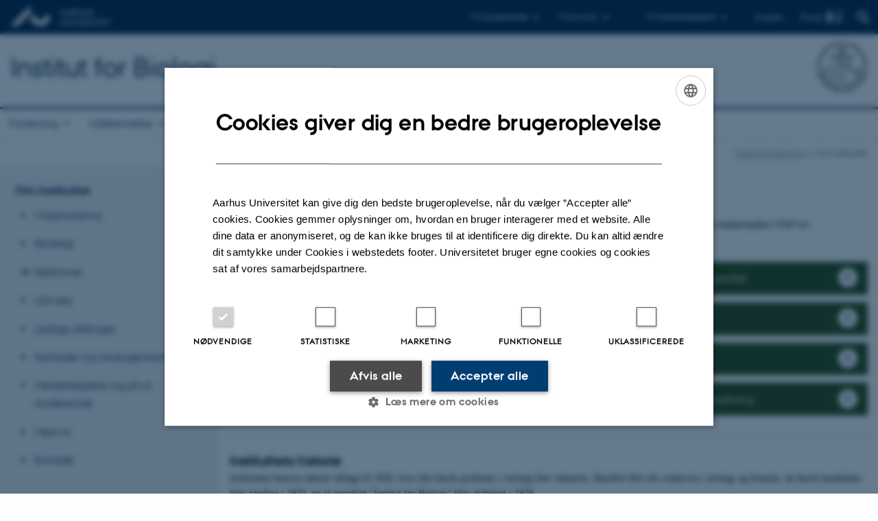

--- FILE ---
content_type: text/html; charset=utf-8
request_url: https://bio.au.dk/om-instituttet/
body_size: 7580
content:
<!DOCTYPE html>
<html lang="da" class="no-js">
<head>

<meta charset="utf-8">
<!-- 
	This website is powered by TYPO3 - inspiring people to share!
	TYPO3 is a free open source Content Management Framework initially created by Kasper Skaarhoj and licensed under GNU/GPL.
	TYPO3 is copyright 1998-2026 of Kasper Skaarhoj. Extensions are copyright of their respective owners.
	Information and contribution at https://typo3.org/
-->



<title>AU Biologi - Om Instituttet</title>
<script>
  var cookieScriptVersion = "202304251427";
  var cookieScriptId = "a8ca7e688df75cd8a6a03fcab6d18143";
</script>
<meta name="DC.Language" scheme="NISOZ39.50" content="da">
<meta name="DC.Title" content="AU Biologi - Om Instituttet">
<meta name="DC.Description" content="Institut for Biologi beskæftigede i 2018 omkring 130 videnskabelige medarbejdere og 70 tekniske og administrative medarbejdere. ">
<meta http-equiv="Last-Modified" content="2026-01-19T14:40:15+01:00">
<meta name="DC.Date" scheme="ISO8601" content="2026-01-19T14:40:15+01:00">
<meta name="DC.Contributor" content="81477@au.dk">
<meta name="DC.Creator" content="81477@au.dk">
<meta name="DC.Publisher" content="Aarhus Universitet">
<meta name="DC.Type" content="text/html">
<meta name="generator" content="TYPO3 CMS">
<meta name="description" content="Institut for Biologi beskæftigede i 2018 omkring 130 videnskabelige medarbejdere og 70 tekniske og administrative medarbejdere. ">
<meta http-equiv="content-language" content="da">
<meta name="author" content="81477@au.dk">
<meta name="twitter:card" content="summary">
<meta name="rating" content="GENERAL">


<link rel="stylesheet" href="/typo3temp/assets/css/4adea90c81bdd79ac4f5be3b55a7851c.css?1763105400" media="all">
<link rel="stylesheet" href="https://cdn.au.dk/2016/assets/css/app.css" media="all">
<link rel="stylesheet" href="https://cdn.au.dk/components/umd/all.css" media="all">
<link rel="stylesheet" href="/_assets/bba0af3e32dafabe31c0da8e169fa8c4/Css/fluid_styled_content.css?1768999294" media="all">
<link rel="stylesheet" href="/_assets/56b797f8bb08f87b2b0a4b7706a3f2d6/Css/Powermail/CssDemo.css?1768999291" media="all">
<link rel="stylesheet" href="/_assets/56b797f8bb08f87b2b0a4b7706a3f2d6/Css/powermail-overrides.css?1768999291" media="all">
<link rel="stylesheet" href="/_assets/d336a48cc75b0ce72905efb565ce5df1/Css/news-basic.css?1768999295" media="all">
<link rel="stylesheet" href="https://customer.cludo.com/css/511/2151/cludo-search.min.css" media="all">


<script src="https://cdn.jsdelivr.net/npm/react@16.13.1/umd/react.production.min.js"></script>
<script src="https://cdn.jsdelivr.net/npm/react-dom@16.13.1/umd/react-dom.production.min.js"></script>
<script src="https://cdn.jsdelivr.net/npm/axios@0.19.2/dist/axios.min.js"></script>
<script src="https://cdn.jsdelivr.net/npm/dom4@2.1.5/build/dom4.js"></script>
<script src="https://cdn.jsdelivr.net/npm/es6-shim@0.35.5/es6-shim.min.js"></script>
<script src="https://cdn.au.dk/2016/assets/js/vendor.js"></script>
<script src="https://cdn.au.dk/2016/assets/js/app.js"></script>
<script src="https://cdnjs.cloudflare.com/ajax/libs/mathjax/2.7.1/MathJax.js?config=TeX-AMS-MML_HTMLorMML"></script>
<script src="https://cdn.jsdelivr.net/npm/@aarhus-university/au-designsystem-delphinus@latest/public/projects/typo3/js/app.js"></script>
<script src="/_assets/d336a48cc75b0ce72905efb565ce5df1/JavaScript/Infobox.js?1768999295"></script>


<base href="//bio.au.dk/"><link href="https://cdn.au.dk/favicon.ico" rel="shortcut icon" /><meta content="AU normal contrast" http-equiv="Default-Style" /><meta http-equiv="X-UA-Compatible" content="IE=Edge,chrome=1" /><meta name="viewport" content="width=device-width, initial-scale=1.0"><meta name="si_pid" content="128448" />
<script>
    var topWarning = false;
    var topWarningTextDa = '<style type="text/css">@media (max-width: 640px) {.ie-warning a {font-size:0.8em;} .ie-warning h3 {line-height: 1;} } .ie-warning h3 {text-align:center;} .ie-warning a {padding: 0;} .ie-warning a:hover {text-decoration:underline;}</style><h3><a href="https://medarbejdere.au.dk/corona/">Coronavirus: Information til studerende og medarbejdere</a></h3>';
    var topWarningTextEn = '<style type="text/css">@media (max-width: 640px) {.ie-warning a {font-size:0.8em;} .ie-warning h3 {line-height: 1;} } .ie-warning h3 {text-align:center;} .ie-warning a:hover {text-decoration:underline;}</style><h3><a href="https://medarbejdere.au.dk/en/corona/">Coronavirus: Information for students and staff</a></h3>';
    var primaryDanish = true;
</script>
<script>
    var cludoDanishPath = '/soegning';
    var cludoEnglishPath = '/en/site-search';
    var cludoEngineId = 11458;
</script>
<link rel="image_src" href="//www.au.dk/fileadmin/res/facebookapps/au_standard_logo.jpg" />
<!-- Pingdom hash not set -->
<link rel="schema.dc" href="http://purl.org/dc/elements/1.1/" /><link rel="stylesheet" type="text/css" href="https://cdn.jsdelivr.net/npm/@aarhus-university/au-designsystem-delphinus@latest/public/projects/typo3/style.css" media="all">
<link rel="canonical" href="https://bio.au.dk/om-instituttet"/>

<link rel="alternate" hreflang="da" href="https://bio.au.dk/om-instituttet"/>
<link rel="alternate" hreflang="en" href="https://bio.au.dk/en/about-biology"/>
<link rel="alternate" hreflang="x-default" href="https://bio.au.dk/om-instituttet"/>
<!-- This site is optimized with the Yoast SEO for TYPO3 plugin - https://yoast.com/typo3-extensions-seo/ -->
<script type="application/ld+json">[{"@context":"https:\/\/www.schema.org","@type":"BreadcrumbList","itemListElement":[{"@type":"ListItem","position":1,"item":{"@id":"https:\/\/auinstallation31.cs.au.dk\/","name":"TYPO3"}},{"@type":"ListItem","position":2,"item":{"@id":"https:\/\/bio.au.dk\/","name":"Institut for Biologi"}},{"@type":"ListItem","position":3,"item":{"@id":"https:\/\/bio.au.dk\/om-instituttet","name":"Om instituttet"}}]}]</script>
</head>
<body class="department layout15 level1">


    







        
    




    

<header>
    <div class="row section-header">
        <div class="large-12 medium-12 small-12 columns logo">
            <a class="main-logo" href="//www.au.dk/" itemprop="url">
                <object data="//cdn.au.dk/2016/assets/img/logos.svg#au" type="image/svg+xml" alt="Aarhus Universitets logo" aria-labelledby="section-header-logo">
                    <p id="section-header-logo">Aarhus Universitets logo</p>
                </object>
            </a>
            <div class="hide-for-small-only find">
                <a class="button find-button float-right" type="button" data-toggle="find-dropdown">Find</a>
                <div class="dropdown-pane bottom " id="find-dropdown" data-dropdown data-hover="false"
                    data-hover-pane="false" data-close-on-click="true">
                    <div id="find-container" class="find-container"></div>
                </div>
            </div>
            <div class="search">
                
<div class="au_searchbox" id="cludo-search-form" role="search">
    <form class="au_searchform">
        <fieldset>
            <input class="au_searchquery" type="search" value="" name="searchrequest" id="cludo-search-form-input" aria-autocomplete="list"
                   aria-haspopup="true" aria-label="Indtast søgekriterium" title="Indtast søgekriterium" />
            <input class="au_searchbox_button" type="submit" title="Søg" value="Søg" />
        </fieldset>
    </form>
</div>

            </div>
            <div class="language-selector">
                

    
        
    
        
                <p>
                    <a href="/en/about-biology" hreflang="en" title="English">
                        <span>English</span>
                    </a>
                </p>
            
    
        
    
        
    
        
    
        
    
        
    


            </div>
            <nav class="utility-links">

        

        <div id="c557903" class="csc-default csc-frame frame frame-default frame-type-html frame-layout-0 ">
            
            
                



            
            
            

    <script>
// Default alphabox med medarbejderservice til utility-box
AU.alphabox.boxes.push(DEFAULT_util_staffservice_da);
</script>
            
                <ul class="utility resetlist">
                    <li><a href="javascript:void(0)" data-toggle="utility-pane-student">Til studerende</a></li>
                    <li><a href="javascript:void(0)" data-toggle="utility-pane-phd">Til ph.d.er</a></li>
                    <li><a href="javascript:void(0)" data-toggle="utility-pane-staff">Til medarbejdere</a></li>

          <!-- STUDENT -->
<div class="dropdown-pane phd" id="utility-pane-student" data-dropdown data-close-onclick="
true">
<h2>Lokale studieportaler</h2>
<a href="//studerende.au.dk/studier/fagportaler/biologi/" target="_self" class="button expanded text-left bg-dark-student margin">Biologi</a>
  
</div>
</div>
<!-- STUDENT END -->
<!-- PHD -->
<div class="dropdown-pane phd" id="utility-pane-phd" data-dropdown data-close-on-click="true">
<h2>Lokal ph.d.-portal</h2>
<a href="https://phd.nat.au.dk/programmes/biology/" target="_self" class="button expanded text-left bg-dark-phd margin">Biologi</a>
<div id="au_alphabox_phd_utility"></div>
<h2>Fælles sider for ph.d.-studerende</h2>
<a href="//phd.au.dk/" target="_self" class="button expanded text-left bg-dark-phd margin">phd.au.dk</a>                        
</div>
<!-- PHD END -->
<!-- MEDARBEJDER -->
<div class="dropdown-pane bottom" id="utility-pane-staff" data-dropdown data-close-onclick="
true">
<h2>Lokal medarbejderportal</h2>
<a href="//bio.staff.au.dk/" target="_self" class="button expanded text-left bg-dark-staff margin">bio.staff.au.dk</a>
<div id="au_alphabox_staff_utility"></div>
</div>
<!-- MEDARBEJDER END -->         
                </ul>







            
                



            
            
                



            
        </div>

    

</nav>
        </div>
    </div>
    
    <div class="row section-title">
        <div class=" large-10 medium-10 columns">
            <h1>
                <a href="/">Institut for Biologi</a>
            </h1>
        </div>
        <div class="large-2 medium-2 small-2 columns seal text-right">
            
                <img class="seal show-for-medium" src="//cdn.au.dk/2016/assets/img/au_segl-inv.svg" alt="Aarhus Universitets segl" />
            
        </div>
    </div>
    <div class="row header-menu">
        <div class="columns medium-12 large-12 small-12 small-order-2">
            <div class="title-bar align-right" data-responsive-toggle="menu" data-hide-for="medium">
                <div class="mobile-nav">
                    <button class="menu-icon" data-toggle></button>
                </div>
            </div>
            <nav class="top-bar" id="menu"><div class="top-bar-left"><ul class="vertical medium-horizontal menu resetlist" data-responsive-menu="accordion medium-dropdown" data-hover-delay="300" data-closing-time="60" data-options="autoclose:false; closeOnClick:true; forceFollow:true;" ><li class="has-submenu"><a href="/forskning" target="_top">Forskning</a><ul  class="vertical menu"><li><a href="/forskning/forskningsomraader" target="_top">Forskningsområder</a></li><li><a href="/forskning/forskningscentre" target="_top">Forskningscentre</a></li><li><a href="/forskning/forskningsinfrastruktur" target="_top">Forskningsinfrastruktur</a></li><li><a href="/forskning/publikationer" target="_top">Publikationer</a></li></ul></li><li class="has-submenu"><a href="/uddannelse" target="_top">Uddannelse</a><ul  class="vertical menu"><li><a href="/uddannelse/bachelor-og-kandidatuddannelsen" target="_top">Bachelor-og kandidatuddannelsen</a></li><li><a href="/uddannelse/phd-uddannelsen" target="_top">Ph.d.-uddannelsen</a></li><li><a href="/uddannelse/efteruddannelse" target="_top">Efteruddannelse</a></li><li><a href="/uddannelse/karrieremuligheder" target="_top">Karrieremuligheder</a></li></ul></li><li class="has-submenu"><a href="/samarbejde" target="_top">Samarbejde</a><ul  class="vertical menu"><li><a href="/samarbejde/samarbejde-om-forskning-og-innovation" target="_top">Samarbejde om forskning og innovation</a></li><li><a href="/samarbejde/samarbejde-med-studerende" target="_top">Samarbejde med studerende</a></li><li><a href="/samarbejde/adgang-til-forskningsfaciliteter" target="_top">Adgang til forskningsfaciliteter</a></li><li><a href="/samarbejde/alumner" target="_top">Alumner</a></li><li><a href="/samarbejde/til-gymnasier-og-folkeskolen" target="_top">Til gymnasier og folkeskolen</a></li></ul></li><li class="has-submenu active"><a href="/om-instituttet" target="_top">Om instituttet</a><ul  class="vertical menu"><li><a href="/om-instituttet/organisering" target="_top">Organisering</a></li><li><a href="/om-instituttet/strategi" target="_top">Strategi</a></li><li><a href="/om-instituttet/sektioner" target="_top">Sektioner</a></li><li><a href="/om-instituttet/udvalg" target="_top">Udvalg</a></li><li><a href="/om-instituttet/ledige-stillinger" target="_top">Ledige stillinger</a></li><li><a href="/om-instituttet/nyheder" target="_top">Nyheder og arrangementer</a></li><li><a href="/om-instituttet/medarbejdere-og-phd-studerende" target="_top">Medarbejdere og ph.d.-studerende</a></li><li><a href="/om-instituttet/moed-os" target="_top">Mød os</a></li><li><a href="/om-instituttet/kontakt" target="_top">Kontakt</a></li></ul></li></ul></div></nav>
        </div>
    </div>
    <div id="fade"></div>
</header>





    <div class="row breadcrumb align-right hide-for-small-only">
        <div class="columns medium-12">
            <div id="au_breadcrumb"><span class="breadcrumb-prefix">Du er her:</span>&#160;<a href="https://bio.au.dk">Institut for Biologi</a><span class="icon-bullet_rounded">&#160;</span><strong>Om instituttet</strong></div>
        </div>
    </div>
    <div class="row">
        <nav class="small-12 large-3 medium-4 columns medium-only-portrait-4 pagenav left-menu align-top">
            <h3 class="menu-title"><a href="/om-instituttet">Om instituttet</a></h3><ul id="au_section_nav_inner_list"><li><a href="/om-instituttet/organisering">Organisering</a></li><li><a href="/om-instituttet/strategi">Strategi</a></li><li class="au_branch"><a href="/om-instituttet/sektioner">Sektioner</a></li><li><a href="/om-instituttet/udvalg">Udvalg</a></li><li><a href="/om-instituttet/ledige-stillinger">Ledige stillinger</a></li><li><a href="/om-instituttet/nyheder">Nyheder og arrangementer</a></li><li><a href="/om-instituttet/medarbejdere-og-phd-studerende">Medarbejdere og ph.d.-studerende</a></li><li><a href="/om-instituttet/moed-os">Mød os</a></li><li><a href="/om-instituttet/kontakt">Kontakt</a></li></ul>
        </nav>
        <div class="small-12 large-9 medium-8 columns medium-only-portrait-8 content main" id="au_content">
            <div class="row">
                <div class="large-12 medium-12 medium-only-portrait-12 small-12 columns">
                    <h1 class="pagetitle">Om instituttet</h1>
                    

        

        <div id="c590674" class="csc-default csc-frame frame frame-default frame-type-text frame-layout-0 ">
            
            
                



            
            
                



            
            

    <p>Institut for Biologi beskæftigede i 2025 omkring 145 videnskabelige medarbejdere (VIP’er) og 70 tekniske og administrative medarbejdere (TAP’er).</p>
<p>På instituttet forsker vi inden for følgende otte områder:</p>


            
                



            
            
                



            
        </div>

    


<div id="c711027" class="csc-default">
    <div class="two row row--2">
        <div class="large-6 medium-6 small-12 column row__item">
            
                
<div id="c710754" class="csc-default">
    <a href="https://bio.au.dk/forskning/forskningsomraader/biodiversitet" style="width:100%;text-align:left" class="button arrow bg-student 2">
        Biodiversitet
    </a>
</div>


            
                
<div id="c710755" class="csc-default">
    <a href="https://bio.au.dk/forskning/forskningsomraader/fysiologi" style="width:100%;text-align:left" class="button arrow bg-student 2">
        Fysiologi
    </a>
</div>


            
                
<div id="c710756" class="csc-default">
    <a href="https://bio.au.dk/forskning/forskningsomraader/genetik-og-evolution" style="width:100%;text-align:left" class="button arrow bg-student 2">
        Genetik og evolution
    </a>
</div>


            
                
<div id="c710757" class="csc-default">
    <a href="https://bio.au.dk/forskning/forskningsomraader/livet-i-soeer-vandloeb-og-hav" style="width:100%;text-align:left" class="button arrow bg-student 2">
        Livet i søer, vandløb og hav
    </a>
</div>


            
        </div>
        <div class="large-6 medium-6 small-12 column last row__item">
            
                
<div id="c710758" class="csc-default">
    <a href="https://bio.au.dk/forskning/forskningsomraader/mikrobielle-processer-og-diversitet" style="width:100%;text-align:left" class="button arrow bg-dark-student 2">
        Mikrobielle processer og diversitet
    </a>
</div>


            
                
<div id="c710759" class="csc-default">
    <a href="https://bio.au.dk/forskning/forskningsomraader/miljoeteknologi" style="width:100%;text-align:left" class="button arrow bg-dark-student 2">
        Miljøteknologi
    </a>
</div>


            
                
<div id="c710760" class="csc-default">
    <a href="https://bio.au.dk/forskning/forskningsomraader/molekylaer-cellebiologi" style="width:100%;text-align:left" class="button arrow bg-dark-student 2">
        Molekylær cellebiologi
    </a>
</div>


            
                
<div id="c710761" class="csc-default">
    <a href="https://bio.au.dk/forskning/forskningsomraader/naturbeskyttelse-og-genopretning" style="width:100%;text-align:left" class="button arrow bg-dark-student 2">
        Naturbeskyttelse og –genopretning
    </a>
</div>


            
        </div>
    </div>
</div>



        

        <div id="c711028" class="csc-default csc-frame frame frame-default frame-type-div frame-layout-0 ">
            
            
                



            
            
            

    <hr class="ce-div" />


            
                



            
            
                



            
        </div>

    



        

        <div id="c676923" class="csc-default csc-frame frame frame-default frame-type-text frame-layout-0 ">
            
            
                



            
            
                

    
        <div class="csc-header">
            

    
            <h2 class="csc-firstHeader ">
                Instituttets historie
            </h2>
        



            



            



        </div>
    



            
            

    <p>Instituttets historie daterer tilbage til 1959, hvor den første professor i zoologi blev udnævnt. Herefter blev der undervist i zoologi og botanik, de første kandidater blev færdige i 1970, og et egentligt ”Institut for Biologi” blev etableret i 1976.</p>
<p>I 2011 fusionerede det daværende Biologisk Institut med fem forskergrupper fra Danmarks Miljøundersøgelser og skiftede navn til Institut for Bioscience. Instituttet indgik i hovedområdet Science and Technology på Aarhus Universitet. Otte år efter, i februar 2019, blev det besluttet at splitte Science and Technology op i to fakulteter. Institut for Bioscience blev i denne proces delt, således at en del af instituttet nu indgår under Faculty of Natural Sciences og har navnet Institut for Biologi og resten er knyttet til Faculty of Technical Sciences og har navnet Institut for Ecoscience.</p>


            
                



            
            
                



            
        </div>

    



        

        <div id="c950543" class="csc-default csc-frame frame frame-default frame-type-html frame-layout-0 ">
            
            
                



            
            
            

    <style type="text/css">
.menu-title:empty { display: none; }
</style>


            
                



            
            
                



            
        </div>

    


                </div>
                <div class="column medium-12 small-12">
                    <div class="au_contentauthor">
                        
<div class="au_contentauthor-revised">
    Revideret
    19.01.2026
</div>

    -
    <div class="tx-lfcontactauthor-pi1">
        <a href="mailto:anne.mehlsen@bio.au.dk?subject=t3Pageid:128448_t3PageUrl:http://bio.au.dk/om-instituttet/" >Anne Kirstine Mehlsen</a>
    </div>




                    </div>
                </div>
            </div>
        </div>
    </div>
    <footer>
        
        
        

        

        <div id="c557905" class="csc-default csc-frame frame frame-default frame-type-html frame-layout-0 ">
            
            
                



            
            
            

    <footer class="row global">
    <div class="large-6 medium-6 columns small-12">
        <div class="row">
            <div class="large-6 medium-6 small-6 columns small-order-2 medium-order-1">
                <img class="seal" alt="" src="https://cdn.au.dk/2016/assets/img/au_segl.svg"/>
            </div>
            <div class="large-6 medium-6 columns small-order-1">
              <h3>Institut for Biologi</h3>
              <p>Ny Munkegade 114-116<br />8000 Aarhus C</p>
             <p> Tlf: 8715 0000 (omstillingen) <br>
             <p><a href="mailto:bio@au.dk">Mail: bio@au.dk</a></p><br>  

               <p>CVR-nr: 31119103<br />        EAN-nr. AAR: 5798000420045
                                  <p>Stedkode: 7221</p>
              <p>
            </div>
        </div>
    </div>
    <div class="small-12 large-6 medium-6 columns">
        <div class="row">
            <div class="small-6 large-4 medium-6 columns">
                <h3>Om os</h3>
                <ul class="resetlist">
                    <li><a href="https://bio.au.dk/om-instituttet/" target="_self">Om instituttet</a></li>
                    <li><a href="https://bio.au.dk/om-instituttet/medarbejdere-og-phd-studerende/" target="_self">Medarbejdere</a></li>
                    <li><a href="https://bio.au.dk/om-instituttet/kontakt/" target="_self">Kontakt</a></li>
                    <li><a href="https://www.google.dk/maps/place/Ny+Munkegade+114,+Aarhus+Universitet,+8000+Aarhus+C/@56.165576,10.199695,17z/data=!3m1!4b1!4m2!3m1!1s0x464c3fc05c4438af:0xa927e84c9b0385bf!6m1!1e1" target="_self">Find os</a></li>
                </ul>
            </div>
            <div class="small-6 large-4 medium-6 columns">
                <h3>Uddannelser</h3>
                <ul class="resetlist">
                    <li><a href="https://bachelor.au.dk/biologi/" target="_self">Bachelor</a></li>
                    <li><a href="https://studerende.au.dk/studier/fagportaler/biologi/" target="_self">Studieportalen for biologi</a></li>
                    <li><a href="https://phd.nat.au.dk/programmes/biology/" target="_self">Ph.d. uddannelsen</a></li>
                    <li><a href="https://bachelor.au.dk/tilvalg/" target="_self">Tilvalg til din uddannelse</a></li>
                </ul>

            </div>
            <div class="small-12 large-4 medium-6 columns">
                <h3>Sociale medier</h3>
                <ul class="resetlist">
                    <li><a href="https://www.linkedin.com/company/department-of-bioscience-aarhus-university" target="_self">LinkedIn</a></li>
                    <li><a href="https://www.instagram.com/aunaturvidenskab/" target="_self">Instagram</a></li>
                                       <p> <br>              <p class="muted">
                    <a href="//www.au.dk/om/profil/detteweb/ophavsret/" target="_self">© Ophavsret</a>
                   <br> <a href="https://www.au.dk/cookiepolitik/" target="_self">Cookies på au.dk</a>
                <br><a href="//www.au.dk/om/profil/privatlivspolitik/" target="_blank" rel="noreferrer">Privatlivspolitik</a>
                     <br><a href="https://au.dk/was/" target="_blank" rel="noreferrer">Tilgængelighedserklæring</a>
     </p>


            
                



            
            
                



            
        </div>

    


        <div class="page-id row">128448&nbsp;/ i31</div>
    </footer>

<script src="https://cdn.au.dk/apps/react/findwidget/latest/app.js"></script>
<script src="/_assets/948410ace0dfa9ad00627133d9ca8a23/JavaScript/Powermail/Form.min.js?1760518844" defer="defer"></script>
<script src="/_assets/56b797f8bb08f87b2b0a4b7706a3f2d6/JavaScript/Powermail/Tabs.min.js?1768999291"></script>
<script>
/*<![CDATA[*/
/*TS_inlineFooter*/

var alertCookies = false;


/*]]>*/
</script>

</body>
</html>

--- FILE ---
content_type: image/svg+xml
request_url: https://cdn.au.dk/2016/assets/img/au_segl-inv.svg
body_size: 16306
content:
<svg xmlns="http://www.w3.org/2000/svg" width="54" height="54" viewBox="0 0 54 54"><g fill="#333"><path d="M45.564 35.469l-.066.18c-2.582 6.976-10.52 12.242-18.467 12.26h-.061c-7.947-.018-15.883-5.284-18.465-12.26l-.066-.18c-.109 0-.824-.004-1.139 0h-.021v-6.74h.271l.002.02c.496 4.178 2.654 8.109 6.078 11.072 3.361 2.91 7.637 4.693 12.043 5.021l.285.021v-8.834l.014-.008c.707-.33 1.393-.676 2.033-1.022l.031-.019v9.883l.295-.021a20.89 20.89 0 0 0 12.043-5.021c3.424-2.963 5.582-6.896 6.073-11.072l.005-.02h.271v6.74h-.021c-.315-.004-1.03 0-1.138 0m-28.683 2.892a.13.13 0 0 1-.098-.021l-.012-.008.002-.015c.039-.246.617-.766 1-1.111.633-.568 1.131-1.02 1.131-1.453a.6.6 0 0 0-.012-.119 3.131 3.131 0 0 1-.08-.693c0-.414.086-.729.158-.92 1.096-2.896 5.842-4.416 8.199-4.816l.127-.021.062-.113c.613-1.114 1.578-1.914 2.582-2.139l.037-.009-.012.037-.166.465c-.07.145-.141.398-.141.637 0 .11.018.207.047.285.08.199.252.313.477.313h.012l.287-.024c3.363-.398 7.021.366 10.033 2.096l.203.117.145-.185c.466-.597 1.479-.718 2.005-.694l.051.002-.035.033c-.303.307-.528.624-.655.919-.179.41-.646.479-.666.483l-.41.059.217.352c.059.099.215.408.215.67a.555.555 0 0 1-.023.164c-.11.307-.188.656-.229 1.039l-.004.039-.031-.023c-.438-.34-.959-.879-.959-1.508l.002-.062.012-.205-.195-.064c-4.299-1.43-8.202.268-11.78 2.314-2.809 1.599-7.502 3.659-11.496 4.179zm8.527-12.752c-1.02.372-2.004.824-2.926 1.342-1.031.58-6.398 3.508-10.75 4.076a.131.131 0 0 1-.098-.021l-.012-.008.002-.015c.041-.248.617-.768 1-1.112.633-.567 1.131-1.019 1.131-1.452 0-.04-.006-.08-.014-.12a3.112 3.112 0 0 1-.078-.692c0-.413.086-.729.158-.92 1.1-2.904 4.838-3.875 7.312-4.516l.564-.148.057-.105.055-.106.006-.016c.334-.877 1.154-1.729 1.951-2.021l.037-.015-.01.04c-.109.437-.162.784-.162 1.061 0 .257.045.444.137.558a.43.43 0 0 0 .379.161l.35-.022.359-.042c.166-.021.357-.044.541-.059l.023-.001v4.152l-.012.001zm.553-2.037V10.256h2.082v17.103l-.008.006c-.418.37-.779.815-1.076 1.321l-.004.008-.01.002c-.164.031-.504.101-.953.211l-.032.023.001-5.358zm-.539-13.855v1.092l-.041-.062a1.904 1.904 0 0 1 1.611-2.918c1.048 0 1.904.853 1.904 1.902 0 .347-.097.687-.273.981l-.041.066V9.719l-3.16-.002zm0 7.161v.021H14.975V15.5h10.447v1.378zm0-5.268v1.383l-.031-.015a3.619 3.619 0 0 1-1.465-1.33 3.623 3.623 0 0 1-.551-1.914c0-1.996 1.625-3.62 3.621-3.62s3.621 1.624 3.621 3.62a3.61 3.61 0 0 1-.547 1.907 3.62 3.62 0 0 1-1.457 1.331l-.031.015v-1.404l.008-.007a2.442 2.442 0 0 0-1.596-4.286 2.443 2.443 0 0 0-1.578 4.304l.008.006-.002.01zm3.182 3.89H39v1.399H28.584V15.5h.02zm.001 6.088c1.949.242 3.791.856 5.631 1.878l.231.129.134-.232c.366-.646 1.377-.893 1.916-.935l.047-.004-.029.039c-.268.346-.457.699-.549 1.019a.787.787 0 0 1-.492.544l-.373.113.232.311c.008.011.207.281.207.579a.55.55 0 0 1-.013.122 3.744 3.744 0 0 0-.069.743c0 .091.002.187.01.291l.002.041-.033-.02c-.492-.285-1.09-.76-1.146-1.404l-.018-.198-.195-.042c-.762-.16-2.924-.249-5.49.193l-.024.005v-3.174l.021.002zm18.653 14.424l.006-7.824-1.293.002-.023.242c-.42 4.137-2.522 8.037-5.926 10.981a20.386 20.386 0 0 1-11.416 4.86l-.022.002v-.022l-.006-9.56v-.013l.012-.006.022-.013.029-.017c3.406-1.949 7.115-3.58 11.152-2.326l.014.004.002.015c.107 1.247 1.566 2.079 1.629 2.114l.41.23-.008-.471v-.018c0-.123.01-.77.225-1.366a1 1 0 0 0 .06-.347c0-.192-.047-.403-.138-.627l-.008-.02.021-.008c.344-.146.588-.383.724-.695.252-.582.926-1.092.932-1.097l.34-.255-.373-.199c-.598-.32-2.221-.189-3.014.566l-.012.012-.015-.008c-3.072-1.707-6.772-2.457-10.154-2.059l-.2.018-.021.004-.002-.021v-.007c-.002-.005-.002-.01-.002-.019 0-.088.025-.217.051-.307l.057-.158.459-1.282-.391.008c-.555.012-1.18.223-1.76.595l-.033.021V25.3l.018-.003c2.158-.384 4.203-.398 5.191-.249l.016.002.004.014c.277 1.222 1.853 1.844 1.918 1.87l.474.182-.111-.494a3.565 3.565 0 0 1-.071-.738c0-.226.02-.438.061-.634.016-.073.021-.149.021-.226 0-.2-.049-.408-.146-.618l-.008-.018.016-.01c.27-.181.453-.437.545-.757.18-.631.797-1.223.803-1.229l.318-.3-.412-.15c-.57-.207-2.199.038-2.922.918l-.01.014-.016-.008c-1.855-.996-3.709-1.594-5.666-1.829l-.021-.002V17.43h.021l10.935.005v-2.478l-10.935.004h-.021v-1.386l.012-.005a4.143 4.143 0 0 0 1.856-1.531 4.14 4.14 0 0 0 .703-2.308 4.164 4.164 0 0 0-4.16-4.159 4.165 4.165 0 0 0-4.16 4.159c0 .824.244 1.625.707 2.314a4.132 4.132 0 0 0 1.865 1.529l.014.006v1.38H25.4l-10.965-.002v2.478l10.965.004h.021v3.471l-.02.002c-.201.015-.404.04-.611.065l-.342.04h-.012l-.24.015-.02.001-.002-.019a.669.669 0 0 1-.01-.116c0-.308.113-.893.277-1.422l.117-.38-.398.033c-1.062.09-2.332 1.176-2.826 2.421l-.006.01-.01.003-.322.083c-2.582.67-6.48 1.683-7.68 4.848-.09.234-.193.616-.193 1.112 0 .266.029.535.09.805v.004c0 .184-.49.641-.951 1.057-.615.553-1.146 1.031-1.182 1.487v.043c0 .146.059.282.168.388a.685.685 0 0 0 .553.172c4.451-.582 9.896-3.553 10.945-4.142a19.42 19.42 0 0 1 2.645-1.231l.029-.011v2.878l-.018.006c-2.143.596-5.893 2.008-6.938 4.77v.001a3.143 3.143 0 0 0-.193 1.11c0 .264.031.535.092.805v.005c0 .183-.492.642-.953 1.056-.613.553-1.145 1.032-1.182 1.486l-.002.043c0 .146.062.284.172.389a.677.677 0 0 0 .551.172c3.736-.487 6.758-1.851 8.381-2.582l.057-.024.031-.015v.033l.004 7.943v.021l-.022-.003a20.4 20.4 0 0 1-11.418-4.86c-3.4-2.944-5.506-6.845-5.926-10.981l-.025-.242-1.291-.002v7.842c.148-.002 1.059-.006 1.314-.008h.016l.006.014c1.322 3.429 3.967 6.574 7.447 8.857 3.482 2.287 7.557 3.545 11.471 3.549H27l.012.004c3.914-.004 7.986-1.266 11.468-3.555 3.48-2.285 6.125-5.435 7.447-8.865l.006-.014h1.325z"/><path d="M45.564 35.469l-.066.18c-2.582 6.976-10.52 12.242-18.467 12.26h-.061c-7.947-.018-15.883-5.284-18.465-12.26l-.066-.18c-.109 0-.824-.004-1.139 0h-.021v-6.74h.271l.002.02c.496 4.178 2.654 8.109 6.078 11.072 3.361 2.91 7.637 4.693 12.043 5.021l.285.021v-8.834l.014-.008c.707-.33 1.393-.676 2.033-1.022l.031-.019v9.883l.295-.021a20.89 20.89 0 0 0 12.043-5.021c3.424-2.963 5.582-6.896 6.073-11.072l.005-.02h.271v6.74h-.021c-.315-.004-1.03 0-1.138 0zm-28.683 2.892a.13.13 0 0 1-.098-.021l-.012-.008.002-.015c.039-.246.617-.766 1-1.111.633-.568 1.131-1.02 1.131-1.453a.6.6 0 0 0-.012-.119 3.131 3.131 0 0 1-.08-.693c0-.414.086-.729.158-.92 1.096-2.896 5.842-4.416 8.199-4.816l.127-.021.062-.113c.613-1.114 1.578-1.914 2.582-2.139l.037-.009-.012.037-.166.465c-.07.145-.141.398-.141.637 0 .11.018.207.047.285.08.199.252.313.477.313h.012l.287-.024c3.363-.398 7.021.366 10.033 2.096l.203.117.145-.185c.466-.597 1.479-.718 2.005-.694l.051.002-.035.033c-.303.307-.528.624-.655.919-.179.41-.646.479-.666.483l-.41.059.217.352c.059.099.215.408.215.67a.555.555 0 0 1-.023.164c-.11.307-.188.656-.229 1.039l-.004.039-.031-.023c-.438-.34-.959-.879-.959-1.508l.002-.062.012-.205-.195-.064c-4.299-1.43-8.202.268-11.78 2.314-2.809 1.599-7.502 3.659-11.496 4.179zm8.527-12.752c-1.02.372-2.004.824-2.926 1.342-1.031.58-6.398 3.508-10.75 4.076a.131.131 0 0 1-.098-.021l-.012-.008.002-.015c.041-.248.617-.768 1-1.112.633-.567 1.131-1.019 1.131-1.452 0-.04-.006-.08-.014-.12a3.112 3.112 0 0 1-.078-.692c0-.413.086-.729.158-.92 1.1-2.904 4.838-3.875 7.312-4.516l.564-.148.057-.105.055-.106.006-.016c.334-.877 1.154-1.729 1.951-2.021l.037-.015-.01.04c-.109.437-.162.784-.162 1.061 0 .257.045.444.137.558a.43.43 0 0 0 .379.161l.35-.022.359-.042c.166-.021.357-.044.541-.059l.023-.001v4.152l-.012.001zm.553-2.037V10.256h2.082v17.103l-.008.006c-.418.37-.779.815-1.076 1.321l-.004.008-.01.002c-.164.031-.504.101-.953.211l-.032.023.001-5.358zm-.539-13.855v1.092l-.041-.062a1.904 1.904 0 0 1 1.611-2.918c1.048 0 1.904.853 1.904 1.902 0 .347-.097.687-.273.981l-.041.066V9.719l-3.16-.002zm0 7.161v.021H14.975V15.5h10.447v1.378zm0-5.268v1.383l-.031-.015a3.619 3.619 0 0 1-1.465-1.33 3.623 3.623 0 0 1-.551-1.914c0-1.996 1.625-3.62 3.621-3.62s3.621 1.624 3.621 3.62a3.61 3.61 0 0 1-.547 1.907 3.62 3.62 0 0 1-1.457 1.331l-.031.015v-1.404l.008-.007a2.442 2.442 0 0 0-1.596-4.286 2.443 2.443 0 0 0-1.578 4.304l.008.006-.002.01zm3.182 3.89H39v1.399H28.584V15.5h.02zm.001 6.088c1.949.242 3.791.856 5.631 1.878l.231.129.134-.232c.366-.646 1.377-.893 1.916-.935l.047-.004-.029.039c-.268.346-.457.699-.549 1.019a.787.787 0 0 1-.492.544l-.373.113.232.311c.008.011.207.281.207.579a.55.55 0 0 1-.013.122 3.744 3.744 0 0 0-.069.743c0 .091.002.187.01.291l.002.041-.033-.02c-.492-.285-1.09-.76-1.146-1.404l-.018-.198-.195-.042c-.762-.16-2.924-.249-5.49.193l-.024.005v-3.174l.021.002zm18.653 14.424l.006-7.824-1.293.002-.023.242c-.42 4.137-2.522 8.037-5.926 10.981a20.386 20.386 0 0 1-11.416 4.86l-.022.002v-.022l-.006-9.56v-.013l.012-.006.022-.013.029-.017c3.406-1.949 7.115-3.58 11.152-2.326l.014.004.002.015c.107 1.247 1.566 2.079 1.629 2.114l.41.23-.008-.471v-.018c0-.123.01-.77.225-1.366a1 1 0 0 0 .06-.347c0-.192-.047-.403-.138-.627l-.008-.02.021-.008c.344-.146.588-.383.724-.695.252-.582.926-1.092.932-1.097l.34-.255-.373-.199c-.598-.32-2.221-.189-3.014.566l-.012.012-.015-.008c-3.072-1.707-6.772-2.457-10.154-2.059l-.2.018-.021.004-.002-.021v-.007c-.002-.005-.002-.01-.002-.019 0-.088.025-.217.051-.307l.057-.158.459-1.282-.391.008c-.555.012-1.18.223-1.76.595l-.033.021V25.3l.018-.003c2.158-.384 4.203-.398 5.191-.249l.016.002.004.014c.277 1.222 1.853 1.844 1.918 1.87l.474.182-.111-.494a3.565 3.565 0 0 1-.071-.738c0-.226.02-.438.061-.634.016-.073.021-.149.021-.226 0-.2-.049-.408-.146-.618l-.008-.018.016-.01c.27-.181.453-.437.545-.757.18-.631.797-1.223.803-1.229l.318-.3-.412-.15c-.57-.207-2.199.038-2.922.918l-.01.014-.016-.008c-1.855-.996-3.709-1.594-5.666-1.829l-.021-.002V17.43h.021l10.935.005v-2.478l-10.935.004h-.021v-1.386l.012-.005a4.143 4.143 0 0 0 1.856-1.531 4.14 4.14 0 0 0 .703-2.308 4.164 4.164 0 0 0-4.16-4.159 4.165 4.165 0 0 0-4.16 4.159c0 .824.244 1.625.707 2.314a4.132 4.132 0 0 0 1.865 1.529l.014.006v1.38H25.4l-10.965-.002v2.478l10.965.004h.021v3.471l-.02.002c-.201.015-.404.04-.611.065l-.342.04h-.012l-.24.015-.02.001-.002-.019a.669.669 0 0 1-.01-.116c0-.308.113-.893.277-1.422l.117-.38-.398.033c-1.062.09-2.332 1.176-2.826 2.421l-.006.01-.01.003-.322.083c-2.582.67-6.48 1.683-7.68 4.848-.09.234-.193.616-.193 1.112 0 .266.029.535.09.805v.004c0 .184-.49.641-.951 1.057-.615.553-1.146 1.031-1.182 1.487v.043c0 .146.059.282.168.388a.685.685 0 0 0 .553.172c4.451-.582 9.896-3.553 10.945-4.142a19.42 19.42 0 0 1 2.645-1.231l.029-.011v2.878l-.018.006c-2.143.596-5.893 2.008-6.938 4.77v.001a3.143 3.143 0 0 0-.193 1.11c0 .264.031.535.092.805v.005c0 .183-.492.642-.953 1.056-.613.553-1.145 1.032-1.182 1.486l-.002.043c0 .146.062.284.172.389a.677.677 0 0 0 .551.172c3.736-.487 6.758-1.851 8.381-2.582l.057-.024.031-.015v.033l.004 7.943v.021l-.022-.003a20.4 20.4 0 0 1-11.418-4.86c-3.4-2.944-5.506-6.845-5.926-10.981l-.025-.242-1.291-.002v7.842c.148-.002 1.059-.006 1.314-.008h.016l.006.014c1.322 3.429 3.967 6.574 7.447 8.857 3.482 2.287 7.557 3.545 11.471 3.549H27l.012.004c3.914-.004 7.986-1.266 11.468-3.555 3.48-2.285 6.125-5.435 7.447-8.865l.006-.014h1.325z"/><path d="M15.25 27.711c-.154.01-.223.15-.291.288a1.315 1.315 0 0 1-.164.274l.205.17.021.091c.564-.123.619-.253.639-.302a.192.192 0 0 0-.014-.18c-.132-.215-.246-.348-.396-.341"/><path d="M15.25 27.711c-.154.01-.223.15-.291.288a1.315 1.315 0 0 1-.164.274l.205.17.021.091c.564-.123.619-.253.639-.302a.192.192 0 0 0-.014-.18c-.132-.215-.246-.348-.396-.341zM20.393 35.059c-.154.008-.225.149-.291.287a1.408 1.408 0 0 1-.164.274l.205.17.02.092c.566-.125.619-.254.641-.303a.192.192 0 0 0-.016-.181c-.132-.214-.245-.347-.395-.339z"/><path d="M20.393 35.059c-.154.008-.225.149-.291.287a1.408 1.408 0 0 1-.164.274l.205.17.02.092c.566-.125.619-.254.641-.303a.192.192 0 0 0-.016-.181c-.132-.214-.245-.347-.395-.339zM1.664 28.919a.388.388 0 1 0 0 0"/><circle cx="2.051" cy="28.919" r=".388"/><path d="M52.312 28.919a.387.387 0 1 0-.775 0 .387.387 0 1 0 .775 0"/><circle cx="51.926" cy="28.919" r=".388"/><path d="M2.213 26.583c.002-.001.232-.396.232-.397l.004-.005c.143-.259.289-.525.6-.513.258.011.551.211.527.735-.02.463-.207.596-.373.712l-.008.006-.066.047.078.012c.338.053.398.069.59.141l.027.011.012-.027c.086-.192.121-.28.158-.543.016-.106.025-.21.029-.318.025-.608-.186-.928-.312-1.065a1.084 1.084 0 0 0-.762-.338c-.566-.023-.787.382-1.004.773l-.002.006-.123.229c-.125.218-.266.467-.584.454-.266-.012-.539-.227-.52-.672a.861.861 0 0 1 .361-.695l.064-.052-.082-.006a2.153 2.153 0 0 1-.609-.107l-.035-.011-.005.036c-.01.057-.016.084-.039.189l-.029.132a2.555 2.555 0 0 0-.082.46c-.018.41.096.768.316 1.01.188.202.441.316.734.328.54.022.758-.312.903-.532"/><path d="M2.213 26.583c.002-.001.232-.396.232-.397l.004-.005c.143-.259.289-.525.6-.513.258.011.551.211.527.735-.02.463-.207.596-.373.712l-.008.006-.066.047.078.012c.338.053.398.069.59.141l.027.011.012-.027c.086-.192.121-.28.158-.543.016-.106.025-.21.029-.318.025-.608-.186-.928-.312-1.065a1.084 1.084 0 0 0-.762-.338c-.566-.023-.787.382-1.004.773l-.002.006-.123.229c-.125.218-.266.467-.584.454-.266-.012-.539-.227-.52-.672a.861.861 0 0 1 .361-.695l.064-.052-.082-.006a2.153 2.153 0 0 1-.609-.107l-.035-.011-.005.036c-.01.057-.016.084-.039.189l-.029.132a2.555 2.555 0 0 0-.082.46c-.018.41.096.768.316 1.01.188.202.441.316.734.328.54.022.758-.312.903-.532zM1.066 22.444a.915.915 0 0 1 .65-.729c.322-.099.715-.061.988-.011.402.072.715.195.928.366.125.1.225.222.291.351.076.167.1.356.066.547a.917.917 0 0 1-.57.694c-.26.107-.617.12-1.062.04-.689-.124-1.113-.392-1.26-.795a.962.962 0 0 1-.031-.463m1.168 1.891c.598.11 1.098.039 1.482-.21.201-.128.369-.309.482-.521.09-.164.154-.349.189-.549.096-.525-.004-.968-.295-1.314-.281-.341-.719-.568-1.299-.674-.561-.101-1.029-.049-1.389.153-.387.223-.652.63-.744 1.147-.09.493.006.936.277 1.282.276.35.709.58 1.297.686z"/><path d="M1.066 22.444a.915.915 0 0 1 .65-.729c.322-.099.715-.061.988-.011.402.072.715.195.928.366.125.1.225.222.291.351.076.167.1.356.066.547a.917.917 0 0 1-.57.694c-.26.107-.617.12-1.062.04-.689-.124-1.113-.392-1.26-.795a.962.962 0 0 1-.031-.463zm1.168 1.891c.598.11 1.098.039 1.482-.21.201-.128.369-.309.482-.521.09-.164.154-.349.189-.549.096-.525-.004-.968-.295-1.314-.281-.341-.719-.568-1.299-.674-.561-.101-1.029-.049-1.389.153-.387.223-.652.63-.744 1.147-.09.493.006.936.277 1.282.276.35.709.58 1.297.686zM1.832 19.808c.225.059.455.127.77.23l.887.291c.342.112.799.27 1.016.383.133.063.189.118.268.192l.041.039.014-.053c.082-.313.113-.429.303-1.009.18-.547.223-.653.338-.942l.012-.029-.029-.013a5.281 5.281 0 0 1-.568-.278l-.091-.049.043.09c.078.164.15.318-.027.864a2.935 2.935 0 0 1-.237.536 17.477 17.477 0 0 1-1.285-.382c-1.445-.474-1.602-.62-1.695-.707l-.01-.008-.043-.04-.01.057a2.86 2.86 0 0 1-.09.37 2.851 2.851 0 0 1-.143.34l-.033.051.061-.002c.141-.003.233-.002.508.069"/><path d="M1.832 19.808c.225.059.455.127.77.23l.887.291c.342.112.799.27 1.016.383.133.063.189.118.268.192l.041.039.014-.053c.082-.313.113-.429.303-1.009.18-.547.223-.653.338-.942l.012-.029-.029-.013a5.281 5.281 0 0 1-.568-.278l-.091-.049.043.09c.078.164.15.318-.027.864a2.935 2.935 0 0 1-.237.536 17.477 17.477 0 0 1-1.285-.382c-1.445-.474-1.602-.62-1.695-.707l-.01-.008-.043-.04-.01.057a2.86 2.86 0 0 1-.09.37 2.851 2.851 0 0 1-.143.34l-.033.051.061-.002c.141-.003.233-.002.508.069zM2.689 16.987c.145.042.221.071.945.362l.352.153c.404.174.736.324 1.154.526.375.184.443.257.529.349l.041.043.016-.057c.035-.145.072-.259.115-.359.053-.124.125-.241.182-.329l.031-.051-.059.001c-.201.003-.27-.009-.617-.144a38.351 38.351 0 0 1-1.178-.489l-.354-.153c-.891-.403-.979-.446-1.193-.669l-.037-.04-.016.054c-.041.134-.074.246-.121.357a3.513 3.513 0 0 1-.178.331l-.029.048.055.001c.097.005.159.005.362.066"/><path d="M2.689 16.987c.145.042.221.071.945.362l.352.153c.404.174.736.324 1.154.526.375.184.443.257.529.349l.041.043.016-.057c.035-.145.072-.259.115-.359.053-.124.125-.241.182-.329l.031-.051-.059.001c-.201.003-.27-.009-.617-.144a38.351 38.351 0 0 1-1.178-.489l-.354-.153c-.891-.403-.979-.446-1.193-.669l-.037-.04-.016.054c-.041.134-.074.246-.121.357a3.513 3.513 0 0 1-.178.331l-.029.048.055.001c.097.005.159.005.362.066zM3.914 14.571l.02-.046c.055-.123.135-.309.227-.467.16-.273.375-.467.617-.557.447-.16.879.039 1.203.229.566.333.85.695.863 1.106.014.325-.186.69-.246.794-.234.397-.354.332-.516.241l-1.242-.728c-.322-.19-.727-.445-.926-.572m.723 1.102l.533.313.176.109.373.23c.531.336.574.439.596.496l.027.063.031-.061c.02-.035.037-.07.055-.106.035-.072.076-.154.145-.271.043-.072.092-.148.148-.235.068-.107.148-.229.232-.372.238-.404.488-.94.328-1.516-.158-.562-.623-.936-.986-1.148-.111-.066-.508-.288-.896-.357-.799-.129-1.223.4-1.502.875-.096.162-.162.3-.227.434-.061.123-.117.239-.189.364-.09.152-.256.375-.303.425l-.039.04.055.013c.302.074.404.1 1.443.704z"/><path d="M3.914 14.571l.02-.046c.055-.123.135-.309.227-.467.16-.273.375-.467.617-.557.447-.16.879.039 1.203.229.566.333.85.695.863 1.106.014.325-.186.69-.246.794-.234.397-.354.332-.516.241l-1.242-.728c-.322-.19-.727-.445-.926-.572zm.723 1.102l.533.313.176.109.373.23c.531.336.574.439.596.496l.027.063.031-.061c.02-.035.037-.07.055-.106.035-.072.076-.154.145-.271.043-.072.092-.148.148-.235.068-.107.148-.229.232-.372.238-.404.488-.94.328-1.516-.158-.562-.623-.936-.986-1.148-.111-.066-.508-.288-.896-.357-.799-.129-1.223.4-1.502.875-.096.162-.162.3-.227.434-.061.123-.117.239-.189.364-.09.152-.256.375-.303.425l-.039.04.055.013c.302.074.404.1 1.443.704zM6.205 11.979l.992.811.008.006c.361.277.773.591 1.268.42.254-.085.525-.335.695-.542.172-.211.402-.533.416-.884.02-.514-.307-.808-.594-1.068l-.004-.004c-.002 0-1.045-.854-1.045-.854-.464-.394-.572-.511-.695-.712l-.027-.045-.028.045-.013.021c-.051.082-.104.168-.164.243a1.712 1.712 0 0 1-.221.222l-.045.038.057.016a.782.782 0 0 1 .256.125c.076.048.334.253.557.435l.84.688c.436.355.883.723.393 1.323-.299.366-.596.463-.936.308-.148-.065-.295-.186-.5-.354l-.842-.688c-.166-.136-.395-.322-.543-.5-.1-.117-.117-.164-.131-.225l-.018-.073-.039.063-.012.017a2.99 2.99 0 0 1-.217.31 3.13 3.13 0 0 1-.252.263l-.01.009-.045.043.062.012c.152.028.222.041.837.531"/><path d="M6.205 11.979l.992.811.008.006c.361.277.773.591 1.268.42.254-.085.525-.335.695-.542.172-.211.402-.533.416-.884.02-.514-.307-.808-.594-1.068l-.004-.004c-.002 0-1.045-.854-1.045-.854-.464-.394-.572-.511-.695-.712l-.027-.045-.028.045-.013.021c-.051.082-.104.168-.164.243a1.712 1.712 0 0 1-.221.222l-.045.038.057.016a.782.782 0 0 1 .256.125c.076.048.334.253.557.435l.84.688c.436.355.883.723.393 1.323-.299.366-.596.463-.936.308-.148-.065-.295-.186-.5-.354l-.842-.688c-.166-.136-.395-.322-.543-.5-.1-.117-.117-.164-.131-.225l-.018-.073-.039.063-.012.017a2.99 2.99 0 0 1-.217.31 3.13 3.13 0 0 1-.252.263l-.01.009-.045.043.062.012c.152.028.222.041.837.531zM8.832 8.865l.338.404.142.181c.434.544.748.938.891 1.163.125.186.168.293.209.398l.01.022.02.052.035-.045c.061-.08.135-.157.211-.223.088-.076.188-.142.281-.203l.041-.026-.039-.028c-.219-.148-.299-.226-.617-.607l-.432-.516a44.551 44.551 0 0 0-.67-.794 5.631 5.631 0 0 0-.221-.245c.25.154.414.249.709.412l1.947 1.127.02.011.018-.015.195-.169.016-.014-.006-.02-.797-2.25-.193-.553-.07-.202c.123.159.291.361.51.615l.627.724c.549.634.672.856.688.994l.01.074.047-.057c.1-.119.188-.208.271-.281.102-.087.215-.161.311-.221l.053-.034-.057-.023-.016-.006c-.072-.03-.131-.052-.256-.171-.273-.239-.643-.661-1.691-1.892-.314-.371-.346-.454-.428-.678l-.02-.049-.035.039c-.129.145-.236.25-.342.342a1.613 1.613 0 0 1-.303.214l-.025.016.014.027c.139.254.174.356.285.659l.004.007.363 1.059.072.212c.082.244.182.538.287.76a5.855 5.855 0 0 0-.656-.395l-.955-.555a5.997 5.997 0 0 1-.803-.532l-.024-.021-.02.021-.039.04a3.742 3.742 0 0 1-.293.286c-.113.101-.234.185-.361.276l-.016.012-.076.053.092.005c.084.004.236.012.744.62"/><path d="M8.832 8.865l.338.404.142.181c.434.544.748.938.891 1.163.125.186.168.293.209.398l.01.022.02.052.035-.045c.061-.08.135-.157.211-.223.088-.076.188-.142.281-.203l.041-.026-.039-.028c-.219-.148-.299-.226-.617-.607l-.432-.516a44.551 44.551 0 0 0-.67-.794 5.631 5.631 0 0 0-.221-.245c.25.154.414.249.709.412l1.947 1.127.02.011.018-.015.195-.169.016-.014-.006-.02-.797-2.25-.193-.553-.07-.202c.123.159.291.361.51.615l.627.724c.549.634.672.856.688.994l.01.074.047-.057c.1-.119.188-.208.271-.281.102-.087.215-.161.311-.221l.053-.034-.057-.023-.016-.006c-.072-.03-.131-.052-.256-.171-.273-.239-.643-.661-1.691-1.892-.314-.371-.346-.454-.428-.678l-.02-.049-.035.039c-.129.145-.236.25-.342.342a1.613 1.613 0 0 1-.303.214l-.025.016.014.027c.139.254.174.356.285.659l.004.007.363 1.059.072.212c.082.244.182.538.287.76a5.855 5.855 0 0 0-.656-.395l-.955-.555a5.997 5.997 0 0 1-.803-.532l-.024-.021-.02.021-.039.04a3.742 3.742 0 0 1-.293.286c-.113.101-.234.185-.361.276l-.016.012-.076.053.092.005c.084.004.236.012.744.62zM14.869 5.468l-.25-.47c-.221-.415-.285-.555-.375-.747l-.027-.058c.088-.061.154-.102.266-.161.125-.067.383-.207.637-.131.154.047.287.168.391.364.125.23.15.46.074.646-.064.159-.203.297-.414.411a4.308 4.308 0 0 1-.186.09l-.116.056m-.803-.302l.537 1.003c.346.644.514 1.049.498 1.206v.008l-.006.064.055-.034.014-.009c.104-.067.213-.135.326-.198.111-.058.23-.111.346-.161l.064-.027-.062-.031-.012-.005c-.059-.028-.191-.089-.695-1.026l-.064-.118.1-.05a6.62 6.62 0 0 0 .225-.114c.268-.145.641-.384.77-.795.115-.367-.012-.723-.139-.958-.158-.295-.354-.48-.582-.549-.346-.104-.707.063-1.016.23-.041.021-.148.082-.252.14l-.225.126c-.193.104-.336.164-.473.223l-.078.032-.051.022.045.033c.199.148.476.619.675.988z"/><path d="M14.869 5.468l-.25-.47c-.221-.415-.285-.555-.375-.747l-.027-.058c.088-.061.154-.102.266-.161.125-.067.383-.207.637-.131.154.047.287.168.391.364.125.23.15.46.074.646-.064.159-.203.297-.414.411a4.308 4.308 0 0 1-.186.09l-.116.056zm-.803-.302l.537 1.003c.346.644.514 1.049.498 1.206v.008l-.006.064.055-.034.014-.009c.104-.067.213-.135.326-.198.111-.058.23-.111.346-.161l.064-.027-.062-.031-.012-.005c-.059-.028-.191-.089-.695-1.026l-.064-.118.1-.05a6.62 6.62 0 0 0 .225-.114c.268-.145.641-.384.77-.795.115-.367-.012-.723-.139-.958-.158-.295-.354-.48-.582-.549-.346-.104-.707.063-1.016.23-.041.021-.148.082-.252.14l-.225.126c-.193.104-.336.164-.473.223l-.078.032-.051.022.045.033c.199.148.476.619.675.988zM16.902 3.615l.014.037.467 1.204c.111.292.236.627.293.907.023.11.027.18.027.296v.052l.047-.024c.234-.121.43-.197.854-.362l.041-.016c.4-.154.666-.242.842-.3l.148-.05.027-.01-.008-.028a2.523 2.523 0 0 1-.09-.634l-.004-.112-.057.097c-.08.144-.148.266-.467.433-.133.073-.242.114-.293.134-.51.197-.537.17-.682-.191 0 0-.264-.681-.32-.831.371-.153.572-.23.816-.298a.61.61 0 0 1 .354-.005l.072.015-.039-.063a1.907 1.907 0 0 1-.239-.62l-.02-.089-.041.081-.004.006c-.037.07-.061.117-.137.172-.074.053-.211.12-.389.188a6.035 6.035 0 0 1-.541.184l-.191-.492c-.062-.162-.131-.35-.188-.521.16-.071.26-.115.43-.181.537-.208.619-.186.82-.076l.092.049-.047-.093a1.9 1.9 0 0 1-.105-.229 2.731 2.731 0 0 1-.068-.198l-.043-.132-.012-.032-.031.012c-.301.132-.695.301-1.049.439-.465.18-.648.23-.748.257l-.01.002-.047.013.031.038c.208.265.263.401.495.971"/><path d="M16.902 3.615l.014.037.467 1.204c.111.292.236.627.293.907.023.11.027.18.027.296v.052l.047-.024c.234-.121.43-.197.854-.362l.041-.016c.4-.154.666-.242.842-.3l.148-.05.027-.01-.008-.028a2.523 2.523 0 0 1-.09-.634l-.004-.112-.057.097c-.08.144-.148.266-.467.433-.133.073-.242.114-.293.134-.51.197-.537.17-.682-.191 0 0-.264-.681-.32-.831.371-.153.572-.23.816-.298a.61.61 0 0 1 .354-.005l.072.015-.039-.063a1.907 1.907 0 0 1-.239-.62l-.02-.089-.041.081-.004.006c-.037.07-.061.117-.137.172-.074.053-.211.12-.389.188a6.035 6.035 0 0 1-.541.184l-.191-.492c-.062-.162-.131-.35-.188-.521.16-.071.26-.115.43-.181.537-.208.619-.186.82-.076l.092.049-.047-.093a1.9 1.9 0 0 1-.105-.229 2.731 2.731 0 0 1-.068-.198l-.043-.132-.012-.032-.031.012c-.301.132-.695.301-1.049.439-.465.18-.648.23-.748.257l-.01.002-.047.013.031.038c.208.265.263.401.495.971zM19.168 1.726c.029.075.055.139.072.214.023.093.031.191.035.274l.004.088.053-.069c.117-.15.188-.208.584-.312l.416-.102c.078.235.178.565.416 1.521.338 1.375.275 1.517.252 1.57l-.002.004-.031.07.072-.026.021-.009c.121-.044.236-.087.359-.117.115-.03.24-.049.361-.059l.062-.005-.041-.047a.776.776 0 0 1-.154-.274c-.111-.277-.25-.813-.371-1.302a27.248 27.248 0 0 1-.338-1.476l.367-.092c.463-.099.512-.1.734-.014l.07.027-.029-.07a2.16 2.16 0 0 1-.094-.277 2.657 2.657 0 0 1-.053-.314l-.004-.041-.037.013c-.359.12-.74.22-1.408.385-.586.145-1.17.286-1.33.292l-.045.002.016.042.043.104"/><path d="M19.168 1.726c.029.075.055.139.072.214.023.093.031.191.035.274l.004.088.053-.069c.117-.15.188-.208.584-.312l.416-.102c.078.235.178.565.416 1.521.338 1.375.275 1.517.252 1.57l-.002.004-.031.07.072-.026.021-.009c.121-.044.236-.087.359-.117.115-.03.24-.049.361-.059l.062-.005-.041-.047a.776.776 0 0 1-.154-.274c-.111-.277-.25-.813-.371-1.302a27.248 27.248 0 0 1-.338-1.476l.367-.092c.463-.099.512-.1.734-.014l.07.027-.029-.07a2.16 2.16 0 0 1-.094-.277 2.657 2.657 0 0 1-.053-.314l-.004-.041-.037.013c-.359.12-.74.22-1.408.385-.586.145-1.17.286-1.33.292l-.045.002.016.042.043.104zM23.088 2.547c.061.424.109.783.156 1.259.041.417.014.512-.018.632l-.016.057.055-.018c.107-.033.234-.069.367-.088.133-.021.271-.021.375-.019h.061l-.033-.049c-.107-.169-.135-.236-.201-.601-.08-.448-.133-.778-.201-1.258l-.057-.379c-.123-.97-.133-1.068-.057-1.367l.014-.053-.053.014-.016.004c-.115.03-.232.061-.352.079a3.126 3.126 0 0 1-.361.024h-.016l-.055.002.027.047c.049.081.082.135.137.338.039.146.057.227.188.995l.056.381"/><path d="M23.088 2.547c.061.424.109.783.156 1.259.041.417.014.512-.018.632l-.016.057.055-.018c.107-.033.234-.069.367-.088.133-.021.271-.021.375-.019h.061l-.033-.049c-.107-.169-.135-.236-.201-.601-.08-.448-.133-.778-.201-1.258l-.057-.379c-.123-.97-.133-1.068-.057-1.367l.014-.053-.053.014-.016.004c-.115.03-.232.061-.352.079a3.126 3.126 0 0 1-.361.024h-.016l-.055.002.027.047c.049.081.082.135.137.338.039.146.057.227.188.995l.056.381zM27.166.775a2.213 2.213 0 0 1 .008-.318l.004-.039-.039.005c-.369.047-.764.07-1.455.102-.602.027-1.205.051-1.361.027l-.045-.007.008.043.018.102c.016.082.027.152.031.231.004.096-.008.193-.02.276l-.014.087.066-.057c.143-.124.225-.167.633-.19l.428-.02c.029.241.062.58.107 1.573.064 1.414-.025 1.542-.059 1.589l-.004.004-.042.063.074-.012.004-.001c.135-.022.262-.042.396-.048.119-.006.248-.001.365.012l.064.008-.032-.055c-.039-.071-.064-.116-.098-.298-.055-.291-.086-.82-.109-1.35a27.716 27.716 0 0 1-.041-1.514l.379-.017c.473-.006.52.002.723.13l.062.041-.014-.074a1.94 1.94 0 0 1-.037-.293"/><path d="M27.166.775a2.213 2.213 0 0 1 .008-.318l.004-.039-.039.005c-.369.047-.764.07-1.455.102-.602.027-1.205.051-1.361.027l-.045-.007.008.043.018.102c.016.082.027.152.031.231.004.096-.008.193-.02.276l-.014.087.066-.057c.143-.124.225-.167.633-.19l.428-.02c.029.241.062.58.107 1.573.064 1.414-.025 1.542-.059 1.589l-.004.004-.042.063.074-.012.004-.001c.135-.022.262-.042.396-.048.119-.006.248-.001.365.012l.064.008-.032-.055c-.039-.071-.064-.116-.098-.298-.055-.291-.086-.82-.109-1.35a27.716 27.716 0 0 1-.041-1.514l.379-.017c.473-.006.52.002.723.13l.062.041-.014-.074a1.94 1.94 0 0 1-.037-.293zM29.627 4.303c.133.016.262.048.369.08l.057.016-.018-.059c-.061-.189-.07-.26-.043-.631.037-.438.07-.769.129-1.269l.043-.382c.125-.951.143-1.065.295-1.335l.025-.047h-.072c-.119 0-.242 0-.359-.014-.123-.014-.248-.045-.367-.073l-.057-.013.016.052c.027.091.045.151.045.364.002.155-.004.244-.073 1.01l-.043.381c-.052.433-.097.793-.171 1.257-.067.412-.116.498-.18.608l-.029.051.06-.003c.146-.007.266-.005.373.007"/><path d="M29.627 4.303c.133.016.262.048.369.08l.057.016-.018-.059c-.061-.189-.07-.26-.043-.631.037-.438.07-.769.129-1.269l.043-.382c.125-.951.143-1.065.295-1.335l.025-.047h-.072c-.119 0-.242 0-.359-.014-.123-.014-.248-.045-.367-.073l-.057-.013.016.052c.027.091.045.151.045.364.002.155-.004.244-.073 1.01l-.043.381c-.052.433-.097.793-.171 1.257-.067.412-.116.498-.18.608l-.029.051.06-.003c.146-.007.266-.005.373.007zM30.943 4.482c.111.007.217.014.32.039.1.025.202.07.301.113l.008.003.049.022-.006-.055c-.033-.321.053-.684.131-1.003v-.006l.156-.642c.152-.629.219-.97.26-1.275.029.111.074.256.143.471l.113.365.475 1.558c.16.5.178.565.271.929l.006.023.023.001c.096.003.182.014.27.034.094.023.182.059.273.096l.008.004.041.017.004-.043a6.84 6.84 0 0 1 .182-.979c.158-.652.316-1.257.482-1.848.123-.423.199-.563.281-.692l.027-.042-.05-.007-.019-.002c-.106-.016-.209-.031-.297-.053a2.49 2.49 0 0 1-.346-.104l-.057-.024.012.06c.025.114.064.304-.146 1.178l-.155.643a25.15 25.15 0 0 0-.213.923c-.021-.08-.052-.177-.097-.325l-.141-.454-.441-1.497c-.139-.579-.151-.639-.18-.838l-.004-.026-.025-.003a3.324 3.324 0 0 1-.881-.211l-.076-.029.037.073c.074.151.105.213.029.673-.104.615-.426 1.949-.613 2.47-.084.231-.139.32-.199.413l-.03.046.057.003.017.001"/><path d="M30.943 4.482c.111.007.217.014.32.039.1.025.202.07.301.113l.008.003.049.022-.006-.055c-.033-.321.053-.684.131-1.003v-.006l.156-.642c.152-.629.219-.97.26-1.275.029.111.074.256.143.471l.113.365.475 1.558c.16.5.178.565.271.929l.006.023.023.001c.096.003.182.014.27.034.094.023.182.059.273.096l.008.004.041.017.004-.043a6.84 6.84 0 0 1 .182-.979c.158-.652.316-1.257.482-1.848.123-.423.199-.563.281-.692l.027-.042-.05-.007-.019-.002c-.106-.016-.209-.031-.297-.053a2.49 2.49 0 0 1-.346-.104l-.057-.024.012.06c.025.114.064.304-.146 1.178l-.155.643a25.15 25.15 0 0 0-.213.923c-.021-.08-.052-.177-.097-.325l-.141-.454-.441-1.497c-.139-.579-.151-.639-.18-.838l-.004-.026-.025-.003a3.324 3.324 0 0 1-.881-.211l-.076-.029.037.073c.074.151.105.213.029.673-.104.615-.426 1.949-.613 2.47-.084.231-.139.32-.199.413l-.03.046.057.003.017.001zM37.906 3.285c.104.035.174.062.287.119.215.102.717.342.42.964-.113.236-.283.394-.478.442-.164.043-.363.013-.576-.089a3.48 3.48 0 0 1-.182-.096l-.113-.06.23-.481c.211-.432.281-.561.391-.757l.021-.042m-1.677 2.807c.109.053.217.114.336.184l.06.034-.011-.067a.033.033 0 0 1-.004-.014c-.014-.062-.041-.207.416-1.165l.06-.123.09.046c.089.045.158.082.232.118.274.131.688.289 1.098.15.363-.125.576-.438.69-.678.445-.936-.293-1.288-.688-1.477a13.543 13.543 0 0 0-.497-.225c-.205-.098-.342-.18-.475-.259l-.057-.034-.049-.029v.057c-.002.201-.135.581-.397 1.129l-.49 1.025c-.316.658-.543 1.033-.68 1.114l-.008.004-.054.034.06.023c.125.048.248.096.368.153z"/><path d="M37.906 3.285c.104.035.174.062.287.119.215.102.717.342.42.964-.113.236-.283.394-.478.442-.164.043-.363.013-.576-.089a3.48 3.48 0 0 1-.182-.096l-.113-.06.23-.481c.211-.432.281-.561.391-.757l.021-.042zm-1.677 2.807c.109.053.217.114.336.184l.06.034-.011-.067a.033.033 0 0 1-.004-.014c-.014-.062-.041-.207.416-1.165l.06-.123.09.046c.089.045.158.082.232.118.274.131.688.289 1.098.15.363-.125.576-.438.69-.678.445-.936-.293-1.288-.688-1.477a13.543 13.543 0 0 0-.497-.225c-.205-.098-.342-.18-.475-.259l-.057-.034-.049-.029v.057c-.002.201-.135.581-.397 1.129l-.49 1.025c-.316.658-.543 1.033-.68 1.114l-.008.004-.054.034.06.023c.125.048.248.096.368.153zM41.135 5.035c.406.264.496.578.264.934-.045.067-.178.271-.459.322-.272.043-.494-.101-.657-.208a1.607 1.607 0 0 1-.187-.136c.064-.1.312-.477.312-.477a6.68 6.68 0 0 1 .428-.609l.299.174M38.477 7.17l-.012.005-.059.026.057.031c.117.064.23.126.336.194.111.071.221.156.316.229l.045.035.008-.056v-.013c.01-.078.016-.145.08-.283.072-.153.154-.299.355-.625l.27-.414.311.212c.021.196.029.339-.012.94a7.51 7.51 0 0 1-.098.806l-.004.023.021.012.076.041a2.48 2.48 0 0 1 .56.372l.076.065-.023-.098c-.07-.282-.064-.486-.047-.981 0 0 .024-.736.033-.92.262.071.825.047 1.155-.462.188-.286.254-.553.205-.792-.069-.33-.344-.546-.629-.731-.11-.072-.22-.139-.312-.196a5.604 5.604 0 0 1-.189-.119c-.328-.212-.377-.258-.482-.356l-.043-.04-.01.057c-.043.209-.203.531-.498.982l-.502.772c-.391.59-.619.933-.77 1.109-.105.125-.156.149-.214.175z"/><path d="M41.135 5.035c.406.264.496.578.264.934-.045.067-.178.271-.459.322-.272.043-.494-.101-.657-.208a1.607 1.607 0 0 1-.187-.136c.064-.1.312-.477.312-.477a6.68 6.68 0 0 1 .428-.609l.299.174zM38.477 7.17l-.012.005-.059.026.057.031c.117.064.23.126.336.194.111.071.221.156.316.229l.045.035.008-.056v-.013c.01-.078.016-.145.08-.283.072-.153.154-.299.355-.625l.27-.414.311.212c.021.196.029.339-.012.94a7.51 7.51 0 0 1-.098.806l-.004.023.021.012.076.041a2.48 2.48 0 0 1 .56.372l.076.065-.023-.098c-.07-.282-.064-.486-.047-.981 0 0 .024-.736.033-.92.262.071.825.047 1.155-.462.188-.286.254-.553.205-.792-.069-.33-.344-.546-.629-.731-.11-.072-.22-.139-.312-.196a5.604 5.604 0 0 1-.189-.119c-.328-.212-.377-.258-.482-.356l-.043-.04-.01.057c-.043.209-.203.531-.498.982l-.502.772c-.391.59-.619.933-.77 1.109-.105.125-.156.149-.214.175zM44.641 8.348c-.088.343-.352.68-.5.85-.271.307-.539.51-.795.604a1.084 1.084 0 0 1-.451.068.93.93 0 0 1-.502-.227.92.92 0 0 1-.301-.847c.043-.277.217-.59.518-.929.472-.534.906-.752 1.332-.666a.913.913 0 0 1 .412.214.907.907 0 0 1 .287.933m-3.096.461c.006.239.072.475.195.683.094.16.217.31.373.447.398.353.83.498 1.277.428.438-.063.856-.32 1.248-.763.377-.427.575-.853.588-1.265.01-.446-.201-.884-.597-1.231-.375-.331-.805-.478-1.239-.425-.306.036-.771.195-1.259.75-.402.457-.602.92-.586 1.376z"/><path d="M44.641 8.348c-.088.343-.352.68-.5.85-.271.307-.539.51-.795.604a1.084 1.084 0 0 1-.451.068.93.93 0 0 1-.502-.227.92.92 0 0 1-.301-.847c.043-.277.217-.59.518-.929.472-.534.906-.752 1.332-.666a.913.913 0 0 1 .412.214.907.907 0 0 1 .287.933zm-3.096.461c.006.239.072.475.195.683.094.16.217.31.373.447.398.353.83.498 1.277.428.438-.063.856-.32 1.248-.763.377-.427.575-.853.588-1.265.01-.446-.201-.884-.597-1.231-.375-.331-.805-.478-1.239-.425-.306.036-.771.195-1.259.75-.402.457-.602.92-.586 1.376zM44.777 10.662c-.457.384-.732.616-1.027.727l-.049.018.039.036c.104.094.193.185.27.271.072.086.145.182.217.29l.031.048.023-.053.006-.012a.86.86 0 0 1 .109-.181c.186-.234.426-.446 1.088-1.012.127.136.203.221.258.283l.018.021.014.015c.058.066.174.203.246.309.146.205.156.275.172.383l.011.067a.427.427 0 0 0 .047-.048l.013-.013a2.31 2.31 0 0 1 .225-.231c.074-.063.139-.105.213-.155l.043-.028.062-.04-.072-.018a.43.43 0 0 0-.047-.009c-.078-.015-.146-.027-.336-.223a3.32 3.32 0 0 1-.261-.292c-.022-.031-.051-.064-.088-.108-.043-.054-.101-.121-.172-.212l.346-.298c.175-.152.238-.209.484-.404.032.035.065.07.103.104l.118.123c.029.034.062.068.093.102.028.032.061.065.09.099.123.142.229.292.285.406.059.121.051.197.043.278l-.002.021-.011.108.065-.086c.068-.083.138-.156.214-.222.073-.063.125-.096.221-.154l.033-.02-.027-.029c-.229-.244-.493-.52-.698-.757-.191-.22-.441-.538-.562-.69l-.055-.067-.029-.04-.023.045c-.084.163-.133.26-1.01 1.022l-.717.62-.014.006"/><path d="M44.777 10.662c-.457.384-.732.616-1.027.727l-.049.018.039.036c.104.094.193.185.27.271.072.086.145.182.217.29l.031.048.023-.053.006-.012a.86.86 0 0 1 .109-.181c.186-.234.426-.446 1.088-1.012.127.136.203.221.258.283l.018.021.014.015c.058.066.174.203.246.309.146.205.156.275.172.383l.011.067a.427.427 0 0 0 .047-.048l.013-.013a2.31 2.31 0 0 1 .225-.231c.074-.063.139-.105.213-.155l.043-.028.062-.04-.072-.018a.43.43 0 0 0-.047-.009c-.078-.015-.146-.027-.336-.223a3.32 3.32 0 0 1-.261-.292c-.022-.031-.051-.064-.088-.108-.043-.054-.101-.121-.172-.212l.346-.298c.175-.152.238-.209.484-.404.032.035.065.07.103.104l.118.123c.029.034.062.068.093.102.028.032.061.065.09.099.123.142.229.292.285.406.059.121.051.197.043.278l-.002.021-.011.108.065-.086c.068-.083.138-.156.214-.222.073-.063.125-.096.221-.154l.033-.02-.027-.029c-.229-.244-.493-.52-.698-.757-.191-.22-.441-.538-.562-.69l-.055-.067-.029-.04-.023.045c-.084.163-.133.26-1.01 1.022l-.717.62-.014.006zM46.662 12.706h-.002l-.002.001c-.377.263-.803.56-.789 1.084.004.268.16.602.307.826.148.228.385.545.717.665.482.175.863-.046 1.199-.242l.002-.001c.002 0 1.131-.737 1.131-.737.517-.323.66-.389.889-.447l.052-.013-.035-.04c-.073-.085-.144-.163-.196-.248a1.497 1.497 0 0 1-.146-.277l-.022-.054-.033.049a.794.794 0 0 1-.195.206c-.07.058-.352.246-.584.396l-.908.593c-.471.306-.957.622-1.381-.028-.258-.396-.262-.709-.01-.983.104-.118.254-.218.49-.371l.91-.593c.168-.111.424-.277.641-.366.141-.059.191-.06.252-.055l.076.005-.049-.059-.009-.009a3.14 3.14 0 0 1-.231-.306 3.186 3.186 0 0 1-.172-.315l-.008-.016-.027-.055-.031.054c-.072.136-.107.198-.76.635l-1.076.701"/><path d="M46.662 12.706h-.002l-.002.001c-.377.263-.803.56-.789 1.084.004.268.16.602.307.826.148.228.385.545.717.665.482.175.863-.046 1.199-.242l.002-.001c.002 0 1.131-.737 1.131-.737.517-.323.66-.389.889-.447l.052-.013-.035-.04c-.073-.085-.144-.163-.196-.248a1.497 1.497 0 0 1-.146-.277l-.022-.054-.033.049a.794.794 0 0 1-.195.206c-.07.058-.352.246-.584.396l-.908.593c-.471.306-.957.622-1.381-.028-.258-.396-.262-.709-.01-.983.104-.118.254-.218.49-.371l.91-.593c.168-.111.424-.277.641-.366.141-.059.191-.06.252-.055l.076.005-.049-.059-.009-.009a3.14 3.14 0 0 1-.231-.306 3.186 3.186 0 0 1-.172-.315l-.008-.016-.027-.055-.031.054c-.072.136-.107.198-.76.635l-1.076.701zM47.391 16.45l-.055.004.031.045.01.014c.062.092.121.181.166.281.041.094.066.204.092.311l.002.003.012.053.041-.038c.238-.228.582-.378.883-.511l.604-.266c.601-.264.91-.42 1.171-.568-.068.089-.154.212-.285.395l-.224.316-.948 1.324c-.3.432-.341.486-.572.778l-.017.019.017.02c.059.084.102.157.135.235.039.088.064.178.09.273l.004.011.012.041.035-.022a6.75 6.75 0 0 1 .889-.45 45.809 45.809 0 0 1 1.763-.741c.405-.159.562-.183.721-.197l.05-.005-.023-.043a2.866 2.866 0 0 1-.275-.619l-.016-.061-.048.048c-.074.087-.203.235-1.023.598l-.605.268-.051.022c-.235.104-.565.252-.812.371.051-.064.108-.147.198-.272l.277-.39.914-1.261.027-.032c.355-.437.393-.482.531-.621l.018-.018-.014-.022a3.585 3.585 0 0 1-.367-.827l-.022-.079-.037.074c-.072.147-.105.213-.517.432-.549.292-1.805.848-2.336 1.016a1.746 1.746 0 0 1-.446.091"/><path d="M47.391 16.45l-.055.004.031.045.01.014c.062.092.121.181.166.281.041.094.066.204.092.311l.002.003.012.053.041-.038c.238-.228.582-.378.883-.511l.604-.266c.601-.264.91-.42 1.171-.568-.068.089-.154.212-.285.395l-.224.316-.948 1.324c-.3.432-.341.486-.572.778l-.017.019.017.02c.059.084.102.157.135.235.039.088.064.178.09.273l.004.011.012.041.035-.022a6.75 6.75 0 0 1 .889-.45 45.809 45.809 0 0 1 1.763-.741c.405-.159.562-.183.721-.197l.05-.005-.023-.043a2.866 2.866 0 0 1-.275-.619l-.016-.061-.048.048c-.074.087-.203.235-1.023.598l-.605.268-.051.022c-.235.104-.565.252-.812.371.051-.064.108-.147.198-.272l.277-.39.914-1.261.027-.032c.355-.437.393-.482.531-.621l.018-.018-.014-.022a3.585 3.585 0 0 1-.367-.827l-.022-.079-.037.074c-.072.147-.105.213-.517.432-.549.292-1.805.848-2.336 1.016a1.746 1.746 0 0 1-.446.091zM52.178 19.836l.016.042c.05.126.125.316.173.496.077.307.062.594-.048.829-.202.429-.647.591-1.014.685-.637.163-1.092.104-1.393-.176-.238-.223-.355-.621-.385-.737-.115-.447.016-.484.195-.535l1.395-.356c.346-.089.811-.195 1.061-.248m-1.889-.12l-.207.048-.422.098c-.617.137-.717.093-.771.069l-.063-.028.021.067.038.117c.025.076.056.162.089.292.02.081.039.168.059.269.027.125.057.269.098.43.117.454.316 1.012.836 1.306.51.289 1.102.226 1.51.121.125-.032.562-.154.887-.379.658-.472.586-1.144.449-1.679-.045-.181-.096-.325-.143-.465a4.351 4.351 0 0 1-.125-.395 3.613 3.613 0 0 1-.084-.514l-.002-.055-.047.028c-.266.16-.357.215-1.52.518l-.603.152z"/><path d="M52.178 19.836l.016.042c.05.126.125.316.173.496.077.307.062.594-.048.829-.202.429-.647.591-1.014.685-.637.163-1.092.104-1.393-.176-.238-.223-.355-.621-.385-.737-.115-.447.016-.484.195-.535l1.395-.356c.346-.089.811-.195 1.061-.248zm-1.889-.12l-.207.048-.422.098c-.617.137-.717.093-.771.069l-.063-.028.021.067.038.117c.025.076.056.162.089.292.02.081.039.168.059.269.027.125.057.269.098.43.117.454.316 1.012.836 1.306.51.289 1.102.226 1.51.121.125-.032.562-.154.887-.379.658-.472.586-1.144.449-1.679-.045-.181-.096-.325-.143-.465a4.351 4.351 0 0 1-.125-.395 3.613 3.613 0 0 1-.084-.514l-.002-.055-.047.028c-.266.16-.357.215-1.52.518l-.603.152zM51.6 23.465c-.449.06-.799.105-1.262.148-.414.037-.512.01-.633-.023l-.057-.016.018.056c.029.1.068.231.086.366.014.107.02.223.016.375l-.002.061.051-.032c.172-.106.236-.132.603-.198a35.12 35.12 0 0 1 1.263-.191l.379-.053c.973-.117 1.069-.126 1.369-.046l.053.014-.015-.053v-.004a3.257 3.257 0 0 1-.081-.365c-.017-.121-.019-.246-.021-.367v-.008l-.003-.056-.048.027c-.082.05-.137.081-.34.133-.148.041-.234.058-.996.182l-.38.05"/><path d="M51.6 23.465c-.449.06-.799.105-1.262.148-.414.037-.512.01-.633-.023l-.057-.016.018.056c.029.1.068.231.086.366.014.107.02.223.016.375l-.002.061.051-.032c.172-.106.236-.132.603-.198a35.12 35.12 0 0 1 1.263-.191l.379-.053c.973-.117 1.069-.126 1.369-.046l.053.014-.015-.053v-.004a3.257 3.257 0 0 1-.081-.365c-.017-.121-.019-.246-.021-.367v-.008l-.003-.056-.048.027c-.082.05-.137.081-.34.133-.148.041-.234.058-.996.182l-.38.05zM53.684 26.345c-.016-.41-.156-.757-.397-.982a1.032 1.032 0 0 0-.759-.269c-.541.02-.729.372-.856.604l-.2.413-.003.003c-.12.27-.245.549-.557.56a.516.516 0 0 1-.371-.134c-.131-.121-.205-.313-.213-.557-.019-.462.157-.609.313-.739l.008-.007.062-.05-.08-.006c-.342-.025-.404-.038-.598-.093l-.027-.009-.01.028c-.07.197-.1.288-.117.554a3.407 3.407 0 0 0-.002.32c.023.608.258.91.396 1.036.205.19.483.289.787.277.565-.022.756-.444.938-.852l.004-.006.104-.238c.107-.229.229-.486.547-.499.265-.01.556.182.57.628.016.423-.201.625-.305.722l-.061.057h.082c.272-.001.354 0 .617.059l.034.008.005-.037c.006-.066.01-.093.028-.241l.015-.085a2.54 2.54 0 0 0 .046-.465"/><path d="M53.684 26.345c-.016-.41-.156-.757-.397-.982a1.032 1.032 0 0 0-.759-.269c-.541.02-.729.372-.856.604l-.2.413-.003.003c-.12.27-.245.549-.557.56a.516.516 0 0 1-.371-.134c-.131-.121-.205-.313-.213-.557-.019-.462.157-.609.313-.739l.008-.007.062-.05-.08-.006c-.342-.025-.404-.038-.598-.093l-.027-.009-.01.028c-.07.197-.1.288-.117.554a3.407 3.407 0 0 0-.002.32c.023.608.258.91.396 1.036.205.19.483.289.787.277.565-.022.756-.444.938-.852l.004-.006.104-.238c.107-.229.229-.486.547-.499.265-.01.556.182.57.628.016.423-.201.625-.305.722l-.061.057h.082c.272-.001.354 0 .617.059l.034.008.005-.037c.006-.066.01-.093.028-.241l.015-.085a2.54 2.54 0 0 0 .046-.465zM2.4 33.512h.004l1.32-.267c.6-.112.758-.12.992-.089l.053.007-.018-.05c-.035-.1-.072-.2-.094-.303a1.674 1.674 0 0 1-.031-.312l-.002-.06-.049.033a.745.745 0 0 1-.258.118 9.71 9.71 0 0 1-.689.153l-1.064.218c-.34.067-.725.146-.982-.022-.145-.099-.238-.265-.289-.513-.094-.463.018-.755.354-.918.145-.071.332-.11.592-.163l1.064-.215c.211-.043.5-.104.732-.104.154-.002.201.016.256.043l.068.033-.023-.072-.004-.012a3.575 3.575 0 0 1-.105-.369 3.396 3.396 0 0 1-.043-.375l-.006-.062-.047.04c-.119.101-.174.146-.941.31l-1.258.254-.004.002c-.447.104-.953.225-1.133.715-.096.25-.072.619-.02.881.053.27.156.65.418.883.387.341.823.274 1.207.216"/><path d="M2.4 33.512h.004l1.32-.267c.6-.112.758-.12.992-.089l.053.007-.018-.05c-.035-.1-.072-.2-.094-.303a1.674 1.674 0 0 1-.031-.312l-.002-.06-.049.033a.745.745 0 0 1-.258.118 9.71 9.71 0 0 1-.689.153l-1.064.218c-.34.067-.725.146-.982-.022-.145-.099-.238-.265-.289-.513-.094-.463.018-.755.354-.918.145-.071.332-.11.592-.163l1.064-.215c.211-.043.5-.104.732-.104.154-.002.201.016.256.043l.068.033-.023-.072-.004-.012a3.575 3.575 0 0 1-.105-.369 3.396 3.396 0 0 1-.043-.375l-.006-.062-.047.04c-.119.101-.174.146-.941.31l-1.258.254-.004.002c-.447.104-.953.225-1.133.715-.096.25-.072.619-.02.881.053.27.156.65.418.883.387.341.823.274 1.207.216zM5.281 36.916c.418-.139.578-.154.73-.159l.049-.002-.021-.045c-.055-.11-.1-.203-.133-.29a2.27 2.27 0 0 1-.109-.343l-.012-.062-.043.045c-.08.084-.213.224-1.055.545l-.617.237-.068.025c-.236.091-.568.219-.814.32.055-.06.117-.139.211-.258l.299-.377.98-1.213c.398-.443.439-.488.59-.624l.02-.019-.014-.021a3.77 3.77 0 0 1-.199-.439 2.933 2.933 0 0 1-.124-.406l-.02-.081-.039.071c-.084.148-.117.209-.539.406-.564.266-1.846.754-2.385.896a1.751 1.751 0 0 1-.453.069l-.055.002.027.049.014.021c.057.094.109.182.146.281.035.096.057.203.076.309l.002.01.01.057.043-.037c.246-.211.594-.346.902-.463l.006-.002.617-.236c.609-.23.926-.371 1.197-.506-.072.084-.166.201-.301.375l-.244.309-1.016 1.272c-.32.414-.365.468-.613.749l-.016.019.014.021c.053.083.094.16.125.242.033.088.053.176.072.271l.004.02.01.042.037-.021c.295-.166.613-.291.91-.406a48.084 48.084 0 0 1 1.799-.653"/><path d="M5.281 36.916c.418-.139.578-.154.73-.159l.049-.002-.021-.045c-.055-.11-.1-.203-.133-.29a2.27 2.27 0 0 1-.109-.343l-.012-.062-.043.045c-.08.084-.213.224-1.055.545l-.617.237-.068.025c-.236.091-.568.219-.814.32.055-.06.117-.139.211-.258l.299-.377.98-1.213c.398-.443.439-.488.59-.624l.02-.019-.014-.021a3.77 3.77 0 0 1-.199-.439 2.933 2.933 0 0 1-.124-.406l-.02-.081-.039.071c-.084.148-.117.209-.539.406-.564.266-1.846.754-2.385.896a1.751 1.751 0 0 1-.453.069l-.055.002.027.049.014.021c.057.094.109.182.146.281.035.096.057.203.076.309l.002.01.01.057.043-.037c.246-.211.594-.346.902-.463l.006-.002.617-.236c.609-.23.926-.371 1.197-.506-.072.084-.166.201-.301.375l-.244.309-1.016 1.272c-.32.414-.365.468-.613.749l-.016.019.014.021c.053.083.094.16.125.242.033.088.053.176.072.271l.004.02.01.042.037-.021c.295-.166.613-.291.91-.406a48.084 48.084 0 0 1 1.799-.653zM5.58 38.795c.869-.445.957-.486 1.268-.516l.052-.006-.031-.047-.012-.016c-.066-.096-.137-.195-.191-.301a2.747 2.747 0 0 1-.148-.346l-.02-.053-.037.043c-.059.072-.098.123-.271.241-.125.089-.201.134-.873.515l-.34.18a24.24 24.24 0 0 1-1.133.574c-.377.181-.477.188-.602.197l-.059.004.035.047c.064.084.143.193.207.313.051.097.096.203.146.349l.018.057.037-.047c.123-.158.176-.207.496-.395.396-.227.689-.388 1.117-.613l.341-.18"/><path d="M5.58 38.795c.869-.445.957-.486 1.268-.516l.052-.006-.031-.047-.012-.016c-.066-.096-.137-.195-.191-.301a2.747 2.747 0 0 1-.148-.346l-.02-.053-.037.043c-.059.072-.098.123-.271.241-.125.089-.201.134-.873.515l-.34.18a24.24 24.24 0 0 1-1.133.574c-.377.181-.477.188-.602.197l-.059.004.035.047c.064.084.143.193.207.313.051.097.096.203.146.349l.018.057.037-.047c.123-.158.176-.207.496-.395.396-.227.689-.388 1.117-.613l.341-.18zM8.836 41.477l.057-.008.057-.009-.037-.044c-.064-.077-.131-.154-.188-.238a3.206 3.206 0 0 1-.184-.34l-.018-.038-.033.026-.01.011c-.123.112-.518.272-1.176.476l-1.77.545c.314-.434.404-.553.965-1.27l.264-.339c.203-.265.305-.396.398-.507.207-.249.312-.29.359-.309a.015.015 0 0 0 .01-.004l.041-.017-.029-.035-.004-.005c-.082-.096-.17-.195-.24-.301-.072-.104-.131-.215-.197-.338l-.031-.06-.025.062a1.657 1.657 0 0 1-.135.26c-.105.171-.215.333-.547.793l-1.006 1.354a8.242 8.242 0 0 1-.385.496c-.109.133-.143.166-.195.219l-.017.016-.021.021.018.021.02.021c.062.078.129.158.184.236.064.096.121.195.168.283l.014.025.027-.012c.387-.164.539-.214 1.078-.367a37.385 37.385 0 0 1 1.799-.475 7.13 7.13 0 0 1 .789-.149"/><path d="M8.836 41.477l.057-.008.057-.009-.037-.044c-.064-.077-.131-.154-.188-.238a3.206 3.206 0 0 1-.184-.34l-.018-.038-.033.026-.01.011c-.123.112-.518.272-1.176.476l-1.77.545c.314-.434.404-.553.965-1.27l.264-.339c.203-.265.305-.396.398-.507.207-.249.312-.29.359-.309a.015.015 0 0 0 .01-.004l.041-.017-.029-.035-.004-.005c-.082-.096-.17-.195-.24-.301-.072-.104-.131-.215-.197-.338l-.031-.06-.025.062a1.657 1.657 0 0 1-.135.26c-.105.171-.215.333-.547.793l-1.006 1.354a8.242 8.242 0 0 1-.385.496c-.109.133-.143.166-.195.219l-.017.016-.021.021.018.021.02.021c.062.078.129.158.184.236.064.096.121.195.168.283l.014.025.027-.012c.387-.164.539-.214 1.078-.367a37.385 37.385 0 0 1 1.799-.475 7.13 7.13 0 0 1 .789-.149zM7.873 45.128a2.481 2.481 0 0 1-.23-.226c-.365-.405-.35-.44-.066-.705 0 0 .545-.489.662-.596.27.283.42.451.57.655.092.13.107.181.131.329l.014.072.045-.057c.066-.088.115-.144.211-.23.109-.1.174-.145.281-.215l.076-.051-.09-.01h-.008a.416.416 0 0 1-.209-.066 1.995 1.995 0 0 1-.314-.297 6.464 6.464 0 0 1-.365-.438l.393-.354c.127-.113.277-.244.42-.359.129.13.203.205.32.335.389.429.396.515.367.739l-.016.104.07-.078c.062-.07.115-.125.18-.181.051-.048.104-.091.156-.134.035-.026.072-.057.109-.088l.027-.022-.025-.024c-.248-.254-.537-.549-.785-.824a6.211 6.211 0 0 1-.504-.604l-.01-.01-.029-.039-.024.04c-.174.289-.281.39-.73.81l-.029.025-.957.865c-.232.21-.502.445-.742.6a1.28 1.28 0 0 1-.268.131l-.049.02.039.035c.201.179.346.338.66.685l.014.015a15.048 15.048 0 0 1 .68.801l.02.021.023-.017c.219-.15.279-.188.561-.312l.102-.045-.109-.017c-.166-.024-.304-.048-.572-.283"/><path d="M7.873 45.128a2.481 2.481 0 0 1-.23-.226c-.365-.405-.35-.44-.066-.705 0 0 .545-.489.662-.596.27.283.42.451.57.655.092.13.107.181.131.329l.014.072.045-.057c.066-.088.115-.144.211-.23.109-.1.174-.145.281-.215l.076-.051-.09-.01h-.008a.416.416 0 0 1-.209-.066 1.995 1.995 0 0 1-.314-.297 6.464 6.464 0 0 1-.365-.438l.393-.354c.127-.113.277-.244.42-.359.129.13.203.205.32.335.389.429.396.515.367.739l-.016.104.07-.078c.062-.07.115-.125.18-.181.051-.048.104-.091.156-.134.035-.026.072-.057.109-.088l.027-.022-.025-.024c-.248-.254-.537-.549-.785-.824a6.211 6.211 0 0 1-.504-.604l-.01-.01-.029-.039-.024.04c-.174.289-.281.39-.73.81l-.029.025-.957.865c-.232.21-.502.445-.742.6a1.28 1.28 0 0 1-.268.131l-.049.02.039.035c.201.179.346.338.66.685l.014.015a15.048 15.048 0 0 1 .68.801l.02.021.023-.017c.219-.15.279-.188.561-.312l.102-.045-.109-.017c-.166-.024-.304-.048-.572-.283zM11.492 44.689l.277.209c.195.166.303.338.318.508.012.15-.047.302-.172.451a.685.685 0 0 1-.496.263c-.277.01-.479-.161-.627-.286a2.146 2.146 0 0 1-.168-.158l.367-.436.009-.01c.18-.21.266-.312.492-.541m.901 1.573c.221-.263.322-.518.301-.762-.031-.383-.357-.656-.531-.805a10.028 10.028 0 0 0-.293-.237 6.146 6.146 0 0 0-.168-.136c-.295-.25-.338-.301-.434-.414l-.039-.043-.018.055c-.064.201-.266.499-.615.912l-.594.704c-.447.521-.729.849-.898 1.006-.125.11-.176.127-.24.146l-.008.004-.063.018.053.039c.109.077.215.153.309.233.096.08.188.17.277.259l.01.01.041.039.012-.056.004-.012c.018-.076.033-.143.113-.271.088-.141.189-.276.43-.577 0 0 .246-.29.318-.377l.281.249c-.002.197-.01.342-.127.932a7.631 7.631 0 0 1-.195.787l-.008.021.019.014.076.055c.107.078.174.125.266.2.096.082.168.16.236.233l.068.074-.012-.1c-.035-.283-.006-.469.072-.964l.002-.017s.119-.727.146-.908c.254.107.818.152 1.209-.311z"/><path d="M11.492 44.689l.277.209c.195.166.303.338.318.508.012.15-.047.302-.172.451a.685.685 0 0 1-.496.263c-.277.01-.479-.161-.627-.286a2.146 2.146 0 0 1-.168-.158l.367-.436.009-.01c.18-.21.266-.312.492-.541zm.901 1.573c.221-.263.322-.518.301-.762-.031-.383-.357-.656-.531-.805a10.028 10.028 0 0 0-.293-.237 6.146 6.146 0 0 0-.168-.136c-.295-.25-.338-.301-.434-.414l-.039-.043-.018.055c-.064.201-.266.499-.615.912l-.594.704c-.447.521-.729.849-.898 1.006-.125.11-.176.127-.24.146l-.008.004-.063.018.053.039c.109.077.215.153.309.233.096.08.188.17.277.259l.01.01.041.039.012-.056.004-.012c.018-.076.033-.143.113-.271.088-.141.189-.276.43-.577 0 0 .246-.29.318-.377l.281.249c-.002.197-.01.342-.127.932a7.631 7.631 0 0 1-.195.787l-.008.021.019.014.076.055c.107.078.174.125.266.2.096.082.168.16.236.233l.068.074-.012-.1c-.035-.283-.006-.469.072-.964l.002-.017s.119-.727.146-.908c.254.107.818.152 1.209-.311zM13.918 47.986l-.137-.221c-.127-.219-.27-.467-.098-.734.143-.221.467-.35.842-.109.357.229.4.533.42.662l.012.083.047-.067c.154-.226.203-.291.398-.474l.027-.022-.027-.023c-.049-.04-.068-.061-.16-.146l-.082-.076-.004-.004c-.08-.076-.227-.217-.354-.299-.652-.418-1.33-.322-1.688.235-.293.454-.113.812.006 1.047l.227.399.002.006c.15.254.309.516.139.775a.513.513 0 0 1-.32.229c-.174.038-.373-.012-.578-.145-.391-.248-.41-.478-.428-.68l-.002-.012-.006-.078-.051.062c-.215.264-.262.307-.418.437l-.021.021.018.023c.119.169.178.243.389.411.09.069.172.129.26.185.512.327.895.309 1.078.264.271-.059.514-.23.676-.486.305-.477.066-.872-.164-1.256l-.003-.007"/><path d="M13.918 47.986l-.137-.221c-.127-.219-.27-.467-.098-.734.143-.221.467-.35.842-.109.357.229.4.533.42.662l.012.083.047-.067c.154-.226.203-.291.398-.474l.027-.022-.027-.023c-.049-.04-.068-.061-.16-.146l-.082-.076-.004-.004c-.08-.076-.227-.217-.354-.299-.652-.418-1.33-.322-1.688.235-.293.454-.113.812.006 1.047l.227.399.002.006c.15.254.309.516.139.775a.513.513 0 0 1-.32.229c-.174.038-.373-.012-.578-.145-.391-.248-.41-.478-.428-.68l-.002-.012-.006-.078-.051.062c-.215.264-.262.307-.418.437l-.021.021.018.023c.119.169.178.243.389.411.09.069.172.129.26.185.512.327.895.309 1.078.264.271-.059.514-.23.676-.486.305-.477.066-.872-.164-1.256l-.003-.007zM16.975 47.79l-.051-.021-.027-.01c-.107-.041-.219-.082-.322-.134a3.084 3.084 0 0 1-.322-.198l-.045-.031-.004.058c-.008.096-.012.157-.084.354-.053.146-.088.228-.42.922l-.174.342c-.195.384-.363.707-.596 1.119-.207.363-.283.427-.381.508l-.045.037.057.018c.098.033.229.077.35.139.121.062.232.141.318.203l.049.033.002-.061c.01-.198.023-.268.18-.606.193-.412.34-.712.561-1.146l.174-.342c.455-.863.504-.949.74-1.149l.04-.035"/><path d="M16.975 47.79l-.051-.021-.027-.01c-.107-.041-.219-.082-.322-.134a3.084 3.084 0 0 1-.322-.198l-.045-.031-.004.058c-.008.096-.012.157-.084.354-.053.146-.088.228-.42.922l-.174.342c-.195.384-.363.707-.596 1.119-.207.363-.283.427-.381.508l-.045.037.057.018c.098.033.229.077.35.139.121.062.232.141.318.203l.049.033.002-.061c.01-.198.023-.268.18-.606.193-.412.34-.712.561-1.146l.174-.342c.455-.863.504-.949.74-1.149l.04-.035zM19.158 49.271c.436.187.477.213.609.412l.041.062.018-.074c.023-.103.051-.196.082-.282.037-.092.08-.186.139-.287l.018-.035-.037-.012c-.363-.105-.732-.244-1.375-.492-.666-.256-1.135-.441-1.258-.521l-.037-.024-.012.043c-.01.037-.018.071-.025.104a1.694 1.694 0 0 1-.062.22c-.033.088-.082.17-.131.246l-.047.072.084-.025c.182-.057.273-.062.658.082 0 0 .305.115.398.152-.072.236-.178.564-.533 1.482-.508 1.319-.643 1.401-.693 1.434l-.004.002-.064.039.073.02.025.008c.125.033.242.063.359.108.115.045.229.099.328.16l.055.03-.006-.062c-.008-.078-.014-.134.029-.312.066-.289.262-.809.443-1.279.275-.716.424-1.072.57-1.402l.355.131"/><path d="M19.158 49.271c.436.187.477.213.609.412l.041.062.018-.074c.023-.103.051-.196.082-.282.037-.092.08-.186.139-.287l.018-.035-.037-.012c-.363-.105-.732-.244-1.375-.492-.666-.256-1.135-.441-1.258-.521l-.037-.024-.012.043c-.01.037-.018.071-.025.104a1.694 1.694 0 0 1-.062.22c-.033.088-.082.17-.131.246l-.047.072.084-.025c.182-.057.273-.062.658.082 0 0 .305.115.398.152-.072.236-.178.564-.533 1.482-.508 1.319-.643 1.401-.693 1.434l-.004.002-.064.039.073.02.025.008c.125.033.242.063.359.108.115.045.229.099.328.16l.055.03-.006-.062c-.008-.078-.014-.134.029-.312.066-.289.262-.809.443-1.279.275-.716.424-1.072.57-1.402l.355.131zM21.328 50.688v.037l.037.879a8.341 8.341 0 0 1-.479-.101c-.162-.041-.324-.09-.473-.135l.914-1.509-.004.088c-.005.324-.003.453.005.741m.715 2.158c-.01-.104-.021-.238-.029-.367l-.029-.371-.094-1.451a7.512 7.512 0 0 1-.016-1.108v-.03l-.029-.002c-.141-.02-.266-.035-.387-.065a3.158 3.158 0 0 1-.385-.128l-.029-.012-.012.031c-.072.172-.133.295-.408.738l-.936 1.52c-.402.644-.473.729-.729.991l-.047.048.066.008c.117.013.23.024.334.053.113.025.217.068.32.109l.037.016.006-.041c.008-.051.012-.066.018-.094.016-.063.033-.094.236-.474l.02-.036.211-.373c.223.039.43.075.639.127.188.047.383.104.578.174l.023.5c.004.189.008.371-.016.461a.811.811 0 0 1-.045.117l-.014.041.041.002c.104.01.24.022.377.059.111.025.229.066.375.129l.086.034-.047-.081c-.049-.094-.086-.159-.115-.525z"/><path d="M21.328 50.688v.037l.037.879a8.341 8.341 0 0 1-.479-.101c-.162-.041-.324-.09-.473-.135l.914-1.509-.004.088c-.005.324-.003.453.005.741zm.715 2.158c-.01-.104-.021-.238-.029-.367l-.029-.371-.094-1.451a7.512 7.512 0 0 1-.016-1.108v-.03l-.029-.002c-.141-.02-.266-.035-.387-.065a3.158 3.158 0 0 1-.385-.128l-.029-.012-.012.031c-.072.172-.133.295-.408.738l-.936 1.52c-.402.644-.473.729-.729.991l-.047.048.066.008c.117.013.23.024.334.053.113.025.217.068.32.109l.037.016.006-.041c.008-.051.012-.066.018-.094.016-.063.033-.094.236-.474l.02-.036.211-.373c.223.039.43.075.639.127.188.047.383.104.578.174l.023.5c.004.189.008.371-.016.461a.811.811 0 0 1-.045.117l-.014.041.041.002c.104.01.24.022.377.059.111.025.229.066.375.129l.086.034-.047-.081c-.049-.094-.086-.159-.115-.525zM25.188 50.062l-.084-.025c-.098-.03-.299-.094-.455-.111-.768-.085-1.332.303-1.406.961-.059.538.262.776.473.934 0 .002.379.261.379.261l.004.003c.248.159.506.324.473.633a.51.51 0 0 1-.188.348c-.139.111-.34.156-.582.129-.461-.051-.58-.246-.686-.42l-.006-.01-.041-.066-.018.076c-.076.332-.096.394-.18.576l-.012.029.025.014c.186.098.27.142.531.195.104.02.207.037.316.049.604.066.938-.121 1.082-.24.219-.174.357-.437.391-.737.061-.562-.33-.812-.707-1.054l-.004-.002-.221-.139c-.209-.139-.449-.295-.414-.613a.519.519 0 0 1 .191-.348c.131-.105.309-.146.514-.125.422.045.59.291.67.408l.047.066.012-.082c.039-.269.055-.351.148-.6l.014-.035-.035-.008c-.064-.016-.089-.024-.231-.067"/><path d="M25.188 50.062l-.084-.025c-.098-.03-.299-.094-.455-.111-.768-.085-1.332.303-1.406.961-.059.538.262.776.473.934 0 .002.379.261.379.261l.004.003c.248.159.506.324.473.633a.51.51 0 0 1-.188.348c-.139.111-.34.156-.582.129-.461-.051-.58-.246-.686-.42l-.006-.01-.041-.066-.018.076c-.076.332-.096.394-.18.576l-.012.029.025.014c.186.098.27.142.531.195.104.02.207.037.316.049.604.066.938-.121 1.082-.24.219-.174.357-.437.391-.737.061-.562-.33-.812-.707-1.054l-.004-.002-.221-.139c-.209-.139-.449-.295-.414-.613a.519.519 0 0 1 .191-.348c.131-.105.309-.146.514-.125.422.045.59.291.67.408l.047.066.012-.082c.039-.269.055-.351.148-.6l.014-.035-.035-.008c-.064-.016-.089-.024-.231-.067zM28.643 52.173l.377-1.722.025.085c.096.305.141.427.24.692l.016.041.318.818c-.16.023-.324.047-.484.061a7.07 7.07 0 0 1-.492.025m2.017.872l-.146-.339a16.107 16.107 0 0 0-.146-.339l-.558-1.346a7.706 7.706 0 0 1-.375-1.043l-.008-.028-.029.006c-.125.024-.26.052-.385.062-.135.012-.27.01-.408.006h-.03l-.002.031c-.013.191-.031.328-.146.83l-.396 1.742c-.169.71-.205.831-.369 1.173l-.026.06.063-.014c.112-.025.225-.052.332-.061.114-.012.229-.004.338.001l.039.003-.007-.041c-.01-.049-.01-.062-.014-.092-.004-.066 0-.102.072-.529l.006-.036.078-.422.01-.001a9.14 9.14 0 0 1 .637-.085c.201-.017.404-.024.605-.024l.18.467c.066.18.127.35.135.443.005.029 0 .062-.002.09 0 .012 0 .023-.002.035v.043l.041-.012a2.29 2.29 0 0 1 .771-.066l.094.006-.07-.062c-.077-.069-.133-.12-.282-.458z"/><path d="M28.643 52.173l.377-1.722.025.085c.096.305.141.427.24.692l.016.041.318.818c-.16.023-.324.047-.484.061a7.07 7.07 0 0 1-.492.025zm2.017.872l-.146-.339a16.107 16.107 0 0 0-.146-.339l-.558-1.346a7.706 7.706 0 0 1-.375-1.043l-.008-.028-.029.006c-.125.024-.26.052-.385.062-.135.012-.27.01-.408.006h-.03l-.002.031c-.013.191-.031.328-.146.83l-.396 1.742c-.169.71-.205.831-.369 1.173l-.026.06.063-.014c.112-.025.225-.052.332-.061.114-.012.229-.004.338.001l.039.003-.007-.041c-.01-.049-.01-.062-.014-.092-.004-.066 0-.102.072-.529l.006-.036.078-.422.01-.001a9.14 9.14 0 0 1 .637-.085c.201-.017.404-.024.605-.024l.18.467c.066.18.127.35.135.443.005.029 0 .062-.002.09 0 .012 0 .023-.002.035v.043l.041-.012a2.29 2.29 0 0 1 .771-.066l.094.006-.07-.062c-.077-.069-.133-.12-.282-.458zM32.09 51.309l-.131-.556a7.307 7.307 0 0 1-.143-.729l.334-.098c.25-.059.451-.041.598.049.127.08.213.217.258.407a.679.679 0 0 1-.084.554c-.158.229-.416.289-.605.332-.088.02-.145.029-.227.041m1.699.746l-.643-.658c.233-.142.604-.564.467-1.154-.238-1.02-1.018-.838-1.393-.75-.13.029-.25.062-.357.09l-.219.057c-.375.086-.443.092-.59.102l-.06.003.032.049c.123.172.244.511.367 1.037l.209.897c.156.69.246 1.094.271 1.32.017.164-.002.217-.022.277l-.004.01-.021.062.061-.021c.123-.04.25-.079.373-.107.115-.025.236-.043.352-.062l.035-.006.058-.01-.037-.043-.01-.013a.685.685 0 0 1-.148-.252 6.13 6.13 0 0 1-.206-.688c.002.002-.087-.369-.113-.48l.369-.076c.155.117.266.211.67.658.164.182.354.396.516.627l.016.021.021-.008.082-.026c.129-.043.209-.068.326-.097.108-.024.211-.039.328-.051l.102-.011-.088-.049c-.254-.144-.387-.283-.744-.648z"/><path d="M32.09 51.309l-.131-.556a7.307 7.307 0 0 1-.143-.729l.334-.098c.25-.059.451-.041.598.049.127.08.213.217.258.407a.679.679 0 0 1-.084.554c-.158.229-.416.289-.605.332-.088.02-.145.029-.227.041zm1.699.746l-.643-.658c.233-.142.604-.564.467-1.154-.238-1.02-1.018-.838-1.393-.75-.13.029-.25.062-.357.09l-.219.057c-.375.086-.443.092-.59.102l-.06.003.032.049c.123.172.244.511.367 1.037l.209.897c.156.69.246 1.094.271 1.32.017.164-.002.217-.022.277l-.004.01-.021.062.061-.021c.123-.04.25-.079.373-.107.115-.025.236-.043.352-.062l.035-.006.058-.01-.037-.043-.01-.013a.685.685 0 0 1-.148-.252 6.13 6.13 0 0 1-.206-.688c.002.002-.087-.369-.113-.48l.369-.076c.155.117.266.211.67.658.164.182.354.396.516.627l.016.021.021-.008.082-.026c.129-.043.209-.068.326-.097.108-.024.211-.039.328-.051l.102-.011-.088-.049c-.254-.144-.387-.283-.744-.648zM38.062 50.866c-.146-.294-.301-.679-.482-1.128l-.01-.024-.156-.384c-.148-.391-.309-.826-.381-1.105-.041-.146-.049-.226-.059-.316l-.002-.025-.007-.048-.043.022-.036.021a2.728 2.728 0 0 1-.291.146c-.113.047-.234.08-.353.11l-.009.003-.049.014.033.039c.088.098.158.174.334.539.051.11.098.224.154.354l.074.174s.072.18.102.25l-.127.057c-.209.094-.391.174-.59.256-.246.1-.488.187-.742.279h-.002l-.084-.207a8.588 8.588 0 0 1-.311-.867.949.949 0 0 1-.033-.321v-.013l.002-.057-.049.027-.018.01c-.103.055-.207.111-.32.158-.109.044-.23.078-.346.109l-.015.004-.056.015.039.038c.054.054.119.121.271.406.121.246.263.584.412.943l.155.383c.142.348.273.672.423 1.119.1.297.1.377.092.526l-.004.058.051-.027.013-.006c.108-.062.223-.121.334-.168.117-.047.239-.08.364-.113l.056-.016-.043-.041c-.125-.117-.215-.203-.582-1.097 0 0-.131-.319-.17-.418.268-.125.508-.231.731-.323.203-.082.422-.162.726-.267l.17.422c.219.587.332.907.344 1.192l.002.052.047-.024c.121-.066.229-.127.342-.171.109-.046.221-.075.338-.106l.016-.006.058-.016-.043-.039c-.068-.066-.135-.127-.27-.393"/><path d="M38.062 50.866c-.146-.294-.301-.679-.482-1.128l-.01-.024-.156-.384c-.148-.391-.309-.826-.381-1.105-.041-.146-.049-.226-.059-.316l-.002-.025-.007-.048-.043.022-.036.021a2.728 2.728 0 0 1-.291.146c-.113.047-.234.08-.353.11l-.009.003-.049.014.033.039c.088.098.158.174.334.539.051.11.098.224.154.354l.074.174s.072.18.102.25l-.127.057c-.209.094-.391.174-.59.256-.246.1-.488.187-.742.279h-.002l-.084-.207a8.588 8.588 0 0 1-.311-.867.949.949 0 0 1-.033-.321v-.013l.002-.057-.049.027-.018.01c-.103.055-.207.111-.32.158-.109.044-.23.078-.346.109l-.015.004-.056.015.039.038c.054.054.119.121.271.406.121.246.263.584.412.943l.155.383c.142.348.273.672.423 1.119.1.297.1.377.092.526l-.004.058.051-.027.013-.006c.108-.062.223-.121.334-.168.117-.047.239-.08.364-.113l.056-.016-.043-.041c-.125-.117-.215-.203-.582-1.097 0 0-.131-.319-.17-.418.268-.125.508-.231.731-.323.203-.082.422-.162.726-.267l.17.422c.219.587.332.907.344 1.192l.002.052.047-.024c.121-.066.229-.127.342-.171.109-.046.221-.075.338-.106l.016-.006.058-.016-.043-.039c-.068-.066-.135-.127-.27-.393zM40.59 46.906c-.309-.523-.369-.67-.422-.901l-.012-.051-.039.032c-.08.066-.164.138-.254.191-.086.053-.17.092-.281.137l-.055.021.047.034c.082.059.127.1.199.201.055.072.235.359.381.596l.566.928c.18.297.385.631.312.93-.041.17-.166.316-.382.447-.403.246-.717.24-.983-.021-.117-.108-.22-.272-.356-.499l-.564-.928c-.111-.184-.266-.435-.348-.65-.056-.143-.056-.193-.047-.256l.008-.074-.062.047-.002.001c-.103.079-.207.161-.317.229-.105.064-.217.113-.338.17l-.058.025.056.03c.133.079.194.114.61.78l.668 1.092.004.007c.25.384.535.815 1.06.818.27.004.606-.144.834-.281.231-.144.557-.368.688-.696.189-.479-.023-.865-.209-1.207-.003.001-.704-1.152-.704-1.152"/><path d="M40.59 46.906c-.309-.523-.369-.67-.422-.901l-.012-.051-.039.032c-.08.066-.164.138-.254.191-.086.053-.17.092-.281.137l-.055.021.047.034c.082.059.127.1.199.201.055.072.235.359.381.596l.566.928c.18.297.385.631.312.93-.041.17-.166.316-.382.447-.403.246-.717.24-.983-.021-.117-.108-.22-.272-.356-.499l-.564-.928c-.111-.184-.266-.435-.348-.65-.056-.143-.056-.193-.047-.256l.008-.074-.062.047-.002.001c-.103.079-.207.161-.317.229-.105.064-.217.113-.338.17l-.058.025.056.03c.133.079.194.114.61.78l.668 1.092.004.007c.25.384.535.815 1.06.818.27.004.606-.144.834-.281.231-.144.557-.368.688-.696.189-.479-.023-.865-.209-1.207-.003.001-.704-1.152-.704-1.152zM42.771 45.975l-.006.002-.252.062c-.246.053-.525.111-.729-.133-.168-.204-.188-.553.153-.836.328-.27.619-.217.76-.192l.08.013-.049-.064a2.253 2.253 0 0 1-.326-.523l-.016-.033-.031.02a4.383 4.383 0 0 1-.18.104l-.107.061c-.09.047-.276.146-.396.244-.315.261-.508.584-.539.91-.026.274.06.539.244.768.345.419.738.355 1 .314 0 0 .449-.088.451-.09h.002c.287-.068.586-.137.785.104a.503.503 0 0 1 .116.376c-.018.177-.125.352-.313.507-.356.293-.58.242-.778.197l-.011-.003-.077-.018.043.065c.186.286.215.343.286.532l.013.027.028-.01c.197-.064.287-.096.511-.244.094-.062.176-.125.258-.189.469-.389.565-.758.582-.944a1.09 1.09 0 0 0-.256-.793c-.359-.439-.81-.335-1.246-.234"/><path d="M42.771 45.975l-.006.002-.252.062c-.246.053-.525.111-.729-.133-.168-.204-.188-.553.153-.836.328-.27.619-.217.76-.192l.08.013-.049-.064a2.253 2.253 0 0 1-.326-.523l-.016-.033-.031.02a4.383 4.383 0 0 1-.18.104l-.107.061c-.09.047-.276.146-.396.244-.315.261-.508.584-.539.91-.026.274.06.539.244.768.345.419.738.355 1 .314 0 0 .449-.088.451-.09h.002c.287-.068.586-.137.785.104a.503.503 0 0 1 .116.376c-.018.177-.125.352-.313.507-.356.293-.58.242-.778.197l-.011-.003-.077-.018.043.065c.186.286.215.343.286.532l.013.027.028-.01c.197-.064.287-.096.511-.244.094-.062.176-.125.258-.189.469-.389.565-.758.582-.944a1.09 1.09 0 0 0-.256-.793c-.359-.439-.81-.335-1.246-.234zM45.596 45.271a37.653 37.653 0 0 1-.916-.887l-.272-.271c-.683-.698-.748-.77-.867-1.057l-.021-.051-.033.043-.008.01c-.074.096-.15.191-.234.277-.09.092-.195.172-.287.245l-.045.034.051.021a.993.993 0 0 1 .312.188c.121.095.182.147.748.685 0-.002.271.27.271.27.31.308.562.566.884.912.28.31.317.402.364.52l.021.055.035-.047c.062-.086.144-.193.238-.291.076-.076.166-.15.289-.24l.049-.035-.057-.021c-.188-.072-.249-.108-.522-.36"/><path d="M45.596 45.271a37.653 37.653 0 0 1-.916-.887l-.272-.271c-.683-.698-.748-.77-.867-1.057l-.021-.051-.033.043-.008.01c-.074.096-.15.191-.234.277-.09.092-.195.172-.287.245l-.045.034.051.021a.993.993 0 0 1 .312.188c.121.095.182.147.748.685 0-.002.271.27.271.27.31.308.562.566.884.912.28.31.317.402.364.52l.021.055.035-.047c.062-.086.144-.193.238-.291.076-.076.166-.15.289-.24l.049-.035-.057-.021c-.188-.072-.249-.108-.522-.36zM47.957 42.562l-.061-.096.002.112c0 .164.002.308-.191.606a1.896 1.896 0 0 1-.186.26c-.347.429-.383.418-.688.177l-.69-.562c.235-.308.377-.479.561-.666a.633.633 0 0 1 .303-.18l.07-.021-.064-.035a1.834 1.834 0 0 1-.26-.176 1.946 1.946 0 0 1-.258-.244l-.061-.067.004.091v.006c.004.08.008.133-.033.221-.053.119-.195.296-.24.354a7.431 7.431 0 0 1-.381.432l-.41-.332a11.532 11.532 0 0 1-.422-.358c.104-.146.17-.231.281-.371.365-.448.445-.47.674-.476l.104-.002-.086-.057a3.236 3.236 0 0 1-.207-.148c-.055-.045-.105-.092-.158-.139-.031-.029-.063-.06-.102-.092l-.025-.023-.021.029c-.179.24-.443.596-.69.903a7.03 7.03 0 0 1-.519.591l-.011.012-.034.035.045.018c.315.127.42.209.922.605l.021.016 1.004.812c.242.197.519.426.707.643.074.082.113.143.17.242l.027.045.029-.045c.146-.229.285-.4.586-.772.27-.332.455-.541.58-.681.043-.047.078-.084.105-.117l.018-.021-.02-.021a2.68 2.68 0 0 1-.395-.508"/><path d="M47.957 42.562l-.061-.096.002.112c0 .164.002.308-.191.606a1.896 1.896 0 0 1-.186.26c-.347.429-.383.418-.688.177l-.69-.562c.235-.308.377-.479.561-.666a.633.633 0 0 1 .303-.18l.07-.021-.064-.035a1.834 1.834 0 0 1-.26-.176 1.946 1.946 0 0 1-.258-.244l-.061-.067.004.091v.006c.004.08.008.133-.033.221-.053.119-.195.296-.24.354a7.431 7.431 0 0 1-.381.432l-.41-.332a11.532 11.532 0 0 1-.422-.358c.104-.146.17-.231.281-.371.365-.448.445-.47.674-.476l.104-.002-.086-.057a3.236 3.236 0 0 1-.207-.148c-.055-.045-.105-.092-.158-.139-.031-.029-.063-.06-.102-.092l-.025-.023-.021.029c-.179.24-.443.596-.69.903a7.03 7.03 0 0 1-.519.591l-.011.012-.034.035.045.018c.315.127.42.209.922.605l.021.016 1.004.812c.242.197.519.426.707.643.074.082.113.143.17.242l.027.045.029-.045c.146-.229.285-.4.586-.772.27-.332.455-.541.58-.681.043-.047.078-.084.105-.117l.018-.021-.02-.021a2.68 2.68 0 0 1-.395-.508zM49.781 38.922a47.537 47.537 0 0 1-1.629-.997c-.371-.237-.482-.354-.582-.469l-.031-.037-.021.044-.006.012a3.117 3.117 0 0 1-.338.572l-.041.049.062.006c.115.01.311.027 1.084.481l.57.336.012.006c.219.13.557.328.811.466a5.704 5.704 0 0 0-.336-.002l-.479.002-1.56-.009-.016-.002c-.585-.032-.646-.036-.843-.069l-.024-.004-.011.023a3.336 3.336 0 0 1-.219.432 2.993 2.993 0 0 1-.24.352l-.051.064.08-.015c.162-.026.236-.039.654.167.559.275 1.742.971 2.188 1.303.207.155.277.237.341.311l.034.041.019-.051.008-.018c.039-.104.076-.203.132-.297.051-.088.121-.168.192-.253l.006-.007.037-.043-.056-.01c-.321-.062-.645-.252-.93-.42l-.57-.334c-.559-.33-.866-.492-1.145-.619.113.004.266.002.488.002l.385-.004 1.631-.002a11.1 11.1 0 0 1 .967.012l.025.002.008-.023c.031-.095.066-.172.111-.249.047-.081.105-.153.166-.229l.01-.012.027-.033-.039-.018a6.647 6.647 0 0 1-.881-.457"/><path d="M49.781 38.922a47.537 47.537 0 0 1-1.629-.997c-.371-.237-.482-.354-.582-.469l-.031-.037-.021.044-.006.012a3.117 3.117 0 0 1-.338.572l-.041.049.062.006c.115.01.311.027 1.084.481l.57.336.012.006c.219.13.557.328.811.466a5.704 5.704 0 0 0-.336-.002l-.479.002-1.56-.009-.016-.002c-.585-.032-.646-.036-.843-.069l-.024-.004-.011.023a3.336 3.336 0 0 1-.219.432 2.993 2.993 0 0 1-.24.352l-.051.064.08-.015c.162-.026.236-.039.654.167.559.275 1.742.971 2.188 1.303.207.155.277.237.341.311l.034.041.019-.051.008-.018c.039-.104.076-.203.132-.297.051-.088.121-.168.192-.253l.006-.007.037-.043-.056-.01c-.321-.062-.645-.252-.93-.42l-.57-.334c-.559-.33-.866-.492-1.145-.619.113.004.266.002.488.002l.385-.004 1.631-.002a11.1 11.1 0 0 1 .967.012l.025.002.008-.023c.031-.095.066-.172.111-.249.047-.081.105-.153.166-.229l.01-.012.027-.033-.039-.018a6.647 6.647 0 0 1-.881-.457zM51.045 35.8c-.523-.213-.869.093-1.203.388l-.008.006-.191.174c-.19.164-.412.35-.705.229a.514.514 0 0 1-.28-.279c-.066-.153-.06-.336.021-.527.161-.393.442-.486.577-.531l.078-.027-.076-.033a1.996 1.996 0 0 1-.534-.309l-.031-.021-.019.03c-.028.053-.045.076-.103.168l-.071.113c-.058.084-.174.26-.231.404-.293.716-.078 1.365.535 1.615.502.203.819-.036 1.028-.195l.354-.295.002-.003c.224-.194.451-.396.74-.278a.51.51 0 0 1 .281.274c.068.164.057.368-.035.595-.174.43-.396.49-.592.544l-.012.005-.076.021.07.036c.299.164.35.201.506.332l.022.021.021-.021c.145-.151.207-.221.334-.459a3.67 3.67 0 0 0 .135-.289c.23-.563.139-.937.064-1.105a1.067 1.067 0 0 0-.601-.583"/><path d="M51.045 35.8c-.523-.213-.869.093-1.203.388l-.008.006-.191.174c-.19.164-.412.35-.705.229a.514.514 0 0 1-.28-.279c-.066-.153-.06-.336.021-.527.161-.393.442-.486.577-.531l.078-.027-.076-.033a1.996 1.996 0 0 1-.534-.309l-.031-.021-.019.03c-.028.053-.045.076-.103.168l-.071.113c-.058.084-.174.26-.231.404-.293.716-.078 1.365.535 1.615.502.203.819-.036 1.028-.195l.354-.295.002-.003c.224-.194.451-.396.74-.278a.51.51 0 0 1 .281.274c.068.164.057.368-.035.595-.174.43-.396.49-.592.544l-.012.005-.076.021.07.036c.299.164.35.201.506.332l.022.021.021-.021c.145-.151.207-.221.334-.459a3.67 3.67 0 0 0 .135-.289c.23-.563.139-.937.064-1.105a1.067 1.067 0 0 0-.601-.583zM51.982 34.252a36.78 36.78 0 0 1-1.229-.344l-.368-.108c-.916-.286-1.025-.325-1.266-.521l-.043-.034-.008.055a3.413 3.413 0 0 1-.078.369c-.035.118-.086.233-.133.349l-.002.004-.021.051.055-.006c.094-.012.156-.02.363.019.152.024.23.044.982.245l.367.107c.42.125.77.232 1.211.385.396.138.473.201.567.281l.045.039.009-.06c.02-.149.041-.265.071-.369.037-.126.093-.247.142-.349l.024-.055-.062.008c-.194.028-.266.028-.626-.066"/><path d="M51.982 34.252a36.78 36.78 0 0 1-1.229-.344l-.368-.108c-.916-.286-1.025-.325-1.266-.521l-.043-.034-.008.055a3.413 3.413 0 0 1-.078.369c-.035.118-.086.233-.133.349l-.002.004-.021.051.055-.006c.094-.012.156-.02.363.019.152.024.23.044.982.245l.367.107c.42.125.77.232 1.211.385.396.138.473.201.567.281l.045.039.009-.06c.02-.149.041-.265.071-.369.037-.126.093-.247.142-.349l.024-.055-.062.008c-.194.028-.266.028-.626-.066zM52.279 30.866c-.557-.104-.834.263-1.104.62l-.004.006-.153.208c-.156.198-.332.425-.645.364-.26-.049-.5-.301-.418-.738.08-.417.336-.564.459-.637l.072-.041-.08-.02a2.183 2.183 0 0 1-.588-.193l-.033-.017-.012.035c-.021.062-.029.086-.08.22l-.035.09c-.037.094-.117.291-.146.443-.076.4-.016.771.168 1.043.156.229.391.378.68.434.531.101.795-.199.97-.397.002-.001.289-.356.289-.358l.004-.004c.178-.236.362-.479.668-.421a.508.508 0 0 1 .33.213c.103.147.131.353.084.591-.086.455-.291.561-.474.651l-.008.004-.072.036.076.023c.33.102.387.127.562.225l.025.016.018-.027c.111-.176.16-.258.234-.514.031-.109.055-.209.076-.312.11-.599-.052-.945-.158-1.099a1.085 1.085 0 0 0-.705-.444"/><path d="M52.279 30.866c-.557-.104-.834.263-1.104.62l-.004.006-.153.208c-.156.198-.332.425-.645.364-.26-.049-.5-.301-.418-.738.08-.417.336-.564.459-.637l.072-.041-.08-.02a2.183 2.183 0 0 1-.588-.193l-.033-.017-.012.035c-.021.062-.029.086-.08.22l-.035.09c-.037.094-.117.291-.146.443-.076.4-.016.771.168 1.043.156.229.391.378.68.434.531.101.795-.199.97-.397.002-.001.289-.356.289-.358l.004-.004c.178-.236.362-.479.668-.421a.508.508 0 0 1 .33.213c.103.147.131.353.084.591-.086.455-.291.561-.474.651l-.008.004-.072.036.076.023c.33.102.387.127.562.225l.025.016.018-.027c.111-.176.16-.258.234-.514.031-.109.055-.209.076-.312.11-.599-.052-.945-.158-1.099a1.085 1.085 0 0 0-.705-.444z"/></g></svg>